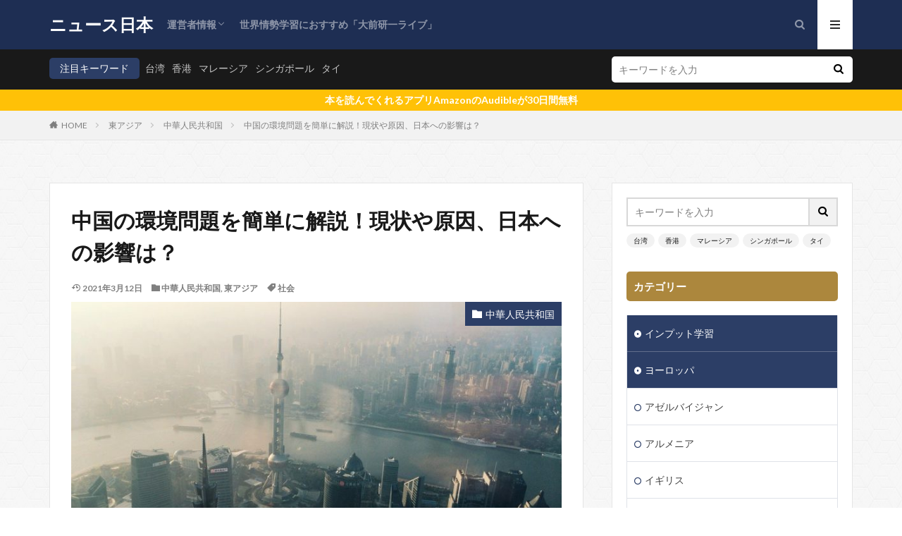

--- FILE ---
content_type: text/html; charset=UTF-8
request_url: https://news-japan.tokyo/china-environment/
body_size: 23107
content:

<!DOCTYPE html>

<html lang="ja" prefix="og: http://ogp.me/ns#" class="t-html 
">

<head prefix="og: http://ogp.me/ns# fb: http://ogp.me/ns/fb# article: http://ogp.me/ns/article#">
<meta charset="UTF-8">
<title>中国の環境問題を簡単に解説！現状や原因、日本への影響は？│ニュース日本</title>
<meta name='robots' content='max-image-preview:large' />
<link rel='dns-prefetch' href='//www.googletagmanager.com' />
<link rel='dns-prefetch' href='//pagead2.googlesyndication.com' />
<link rel="alternate" title="oEmbed (JSON)" type="application/json+oembed" href="https://news-japan.tokyo/wp-json/oembed/1.0/embed?url=https%3A%2F%2Fnews-japan.tokyo%2Fchina-environment%2F" />
<link rel="alternate" title="oEmbed (XML)" type="text/xml+oembed" href="https://news-japan.tokyo/wp-json/oembed/1.0/embed?url=https%3A%2F%2Fnews-japan.tokyo%2Fchina-environment%2F&#038;format=xml" />
<style id='wp-img-auto-sizes-contain-inline-css' type='text/css'>
img:is([sizes=auto i],[sizes^="auto," i]){contain-intrinsic-size:3000px 1500px}
/*# sourceURL=wp-img-auto-sizes-contain-inline-css */
</style>
<link rel='stylesheet' id='dashicons-css' href='https://news-japan.tokyo/blog2/wp-includes/css/dashicons.min.css?ver=6.9' type='text/css' media='all' />
<link rel='stylesheet' id='thickbox-css' href='https://news-japan.tokyo/blog2/wp-includes/js/thickbox/thickbox.css?ver=6.9' type='text/css' media='all' />
<link rel='stylesheet' id='wp-block-library-css' href='https://news-japan.tokyo/blog2/wp-includes/css/dist/block-library/style.min.css?ver=6.9' type='text/css' media='all' />
<style id='global-styles-inline-css' type='text/css'>
:root{--wp--preset--aspect-ratio--square: 1;--wp--preset--aspect-ratio--4-3: 4/3;--wp--preset--aspect-ratio--3-4: 3/4;--wp--preset--aspect-ratio--3-2: 3/2;--wp--preset--aspect-ratio--2-3: 2/3;--wp--preset--aspect-ratio--16-9: 16/9;--wp--preset--aspect-ratio--9-16: 9/16;--wp--preset--color--black: #000000;--wp--preset--color--cyan-bluish-gray: #abb8c3;--wp--preset--color--white: #ffffff;--wp--preset--color--pale-pink: #f78da7;--wp--preset--color--vivid-red: #cf2e2e;--wp--preset--color--luminous-vivid-orange: #ff6900;--wp--preset--color--luminous-vivid-amber: #fcb900;--wp--preset--color--light-green-cyan: #7bdcb5;--wp--preset--color--vivid-green-cyan: #00d084;--wp--preset--color--pale-cyan-blue: #8ed1fc;--wp--preset--color--vivid-cyan-blue: #0693e3;--wp--preset--color--vivid-purple: #9b51e0;--wp--preset--gradient--vivid-cyan-blue-to-vivid-purple: linear-gradient(135deg,rgb(6,147,227) 0%,rgb(155,81,224) 100%);--wp--preset--gradient--light-green-cyan-to-vivid-green-cyan: linear-gradient(135deg,rgb(122,220,180) 0%,rgb(0,208,130) 100%);--wp--preset--gradient--luminous-vivid-amber-to-luminous-vivid-orange: linear-gradient(135deg,rgb(252,185,0) 0%,rgb(255,105,0) 100%);--wp--preset--gradient--luminous-vivid-orange-to-vivid-red: linear-gradient(135deg,rgb(255,105,0) 0%,rgb(207,46,46) 100%);--wp--preset--gradient--very-light-gray-to-cyan-bluish-gray: linear-gradient(135deg,rgb(238,238,238) 0%,rgb(169,184,195) 100%);--wp--preset--gradient--cool-to-warm-spectrum: linear-gradient(135deg,rgb(74,234,220) 0%,rgb(151,120,209) 20%,rgb(207,42,186) 40%,rgb(238,44,130) 60%,rgb(251,105,98) 80%,rgb(254,248,76) 100%);--wp--preset--gradient--blush-light-purple: linear-gradient(135deg,rgb(255,206,236) 0%,rgb(152,150,240) 100%);--wp--preset--gradient--blush-bordeaux: linear-gradient(135deg,rgb(254,205,165) 0%,rgb(254,45,45) 50%,rgb(107,0,62) 100%);--wp--preset--gradient--luminous-dusk: linear-gradient(135deg,rgb(255,203,112) 0%,rgb(199,81,192) 50%,rgb(65,88,208) 100%);--wp--preset--gradient--pale-ocean: linear-gradient(135deg,rgb(255,245,203) 0%,rgb(182,227,212) 50%,rgb(51,167,181) 100%);--wp--preset--gradient--electric-grass: linear-gradient(135deg,rgb(202,248,128) 0%,rgb(113,206,126) 100%);--wp--preset--gradient--midnight: linear-gradient(135deg,rgb(2,3,129) 0%,rgb(40,116,252) 100%);--wp--preset--font-size--small: 13px;--wp--preset--font-size--medium: 20px;--wp--preset--font-size--large: 36px;--wp--preset--font-size--x-large: 42px;--wp--preset--spacing--20: 0.44rem;--wp--preset--spacing--30: 0.67rem;--wp--preset--spacing--40: 1rem;--wp--preset--spacing--50: 1.5rem;--wp--preset--spacing--60: 2.25rem;--wp--preset--spacing--70: 3.38rem;--wp--preset--spacing--80: 5.06rem;--wp--preset--shadow--natural: 6px 6px 9px rgba(0, 0, 0, 0.2);--wp--preset--shadow--deep: 12px 12px 50px rgba(0, 0, 0, 0.4);--wp--preset--shadow--sharp: 6px 6px 0px rgba(0, 0, 0, 0.2);--wp--preset--shadow--outlined: 6px 6px 0px -3px rgb(255, 255, 255), 6px 6px rgb(0, 0, 0);--wp--preset--shadow--crisp: 6px 6px 0px rgb(0, 0, 0);}:where(.is-layout-flex){gap: 0.5em;}:where(.is-layout-grid){gap: 0.5em;}body .is-layout-flex{display: flex;}.is-layout-flex{flex-wrap: wrap;align-items: center;}.is-layout-flex > :is(*, div){margin: 0;}body .is-layout-grid{display: grid;}.is-layout-grid > :is(*, div){margin: 0;}:where(.wp-block-columns.is-layout-flex){gap: 2em;}:where(.wp-block-columns.is-layout-grid){gap: 2em;}:where(.wp-block-post-template.is-layout-flex){gap: 1.25em;}:where(.wp-block-post-template.is-layout-grid){gap: 1.25em;}.has-black-color{color: var(--wp--preset--color--black) !important;}.has-cyan-bluish-gray-color{color: var(--wp--preset--color--cyan-bluish-gray) !important;}.has-white-color{color: var(--wp--preset--color--white) !important;}.has-pale-pink-color{color: var(--wp--preset--color--pale-pink) !important;}.has-vivid-red-color{color: var(--wp--preset--color--vivid-red) !important;}.has-luminous-vivid-orange-color{color: var(--wp--preset--color--luminous-vivid-orange) !important;}.has-luminous-vivid-amber-color{color: var(--wp--preset--color--luminous-vivid-amber) !important;}.has-light-green-cyan-color{color: var(--wp--preset--color--light-green-cyan) !important;}.has-vivid-green-cyan-color{color: var(--wp--preset--color--vivid-green-cyan) !important;}.has-pale-cyan-blue-color{color: var(--wp--preset--color--pale-cyan-blue) !important;}.has-vivid-cyan-blue-color{color: var(--wp--preset--color--vivid-cyan-blue) !important;}.has-vivid-purple-color{color: var(--wp--preset--color--vivid-purple) !important;}.has-black-background-color{background-color: var(--wp--preset--color--black) !important;}.has-cyan-bluish-gray-background-color{background-color: var(--wp--preset--color--cyan-bluish-gray) !important;}.has-white-background-color{background-color: var(--wp--preset--color--white) !important;}.has-pale-pink-background-color{background-color: var(--wp--preset--color--pale-pink) !important;}.has-vivid-red-background-color{background-color: var(--wp--preset--color--vivid-red) !important;}.has-luminous-vivid-orange-background-color{background-color: var(--wp--preset--color--luminous-vivid-orange) !important;}.has-luminous-vivid-amber-background-color{background-color: var(--wp--preset--color--luminous-vivid-amber) !important;}.has-light-green-cyan-background-color{background-color: var(--wp--preset--color--light-green-cyan) !important;}.has-vivid-green-cyan-background-color{background-color: var(--wp--preset--color--vivid-green-cyan) !important;}.has-pale-cyan-blue-background-color{background-color: var(--wp--preset--color--pale-cyan-blue) !important;}.has-vivid-cyan-blue-background-color{background-color: var(--wp--preset--color--vivid-cyan-blue) !important;}.has-vivid-purple-background-color{background-color: var(--wp--preset--color--vivid-purple) !important;}.has-black-border-color{border-color: var(--wp--preset--color--black) !important;}.has-cyan-bluish-gray-border-color{border-color: var(--wp--preset--color--cyan-bluish-gray) !important;}.has-white-border-color{border-color: var(--wp--preset--color--white) !important;}.has-pale-pink-border-color{border-color: var(--wp--preset--color--pale-pink) !important;}.has-vivid-red-border-color{border-color: var(--wp--preset--color--vivid-red) !important;}.has-luminous-vivid-orange-border-color{border-color: var(--wp--preset--color--luminous-vivid-orange) !important;}.has-luminous-vivid-amber-border-color{border-color: var(--wp--preset--color--luminous-vivid-amber) !important;}.has-light-green-cyan-border-color{border-color: var(--wp--preset--color--light-green-cyan) !important;}.has-vivid-green-cyan-border-color{border-color: var(--wp--preset--color--vivid-green-cyan) !important;}.has-pale-cyan-blue-border-color{border-color: var(--wp--preset--color--pale-cyan-blue) !important;}.has-vivid-cyan-blue-border-color{border-color: var(--wp--preset--color--vivid-cyan-blue) !important;}.has-vivid-purple-border-color{border-color: var(--wp--preset--color--vivid-purple) !important;}.has-vivid-cyan-blue-to-vivid-purple-gradient-background{background: var(--wp--preset--gradient--vivid-cyan-blue-to-vivid-purple) !important;}.has-light-green-cyan-to-vivid-green-cyan-gradient-background{background: var(--wp--preset--gradient--light-green-cyan-to-vivid-green-cyan) !important;}.has-luminous-vivid-amber-to-luminous-vivid-orange-gradient-background{background: var(--wp--preset--gradient--luminous-vivid-amber-to-luminous-vivid-orange) !important;}.has-luminous-vivid-orange-to-vivid-red-gradient-background{background: var(--wp--preset--gradient--luminous-vivid-orange-to-vivid-red) !important;}.has-very-light-gray-to-cyan-bluish-gray-gradient-background{background: var(--wp--preset--gradient--very-light-gray-to-cyan-bluish-gray) !important;}.has-cool-to-warm-spectrum-gradient-background{background: var(--wp--preset--gradient--cool-to-warm-spectrum) !important;}.has-blush-light-purple-gradient-background{background: var(--wp--preset--gradient--blush-light-purple) !important;}.has-blush-bordeaux-gradient-background{background: var(--wp--preset--gradient--blush-bordeaux) !important;}.has-luminous-dusk-gradient-background{background: var(--wp--preset--gradient--luminous-dusk) !important;}.has-pale-ocean-gradient-background{background: var(--wp--preset--gradient--pale-ocean) !important;}.has-electric-grass-gradient-background{background: var(--wp--preset--gradient--electric-grass) !important;}.has-midnight-gradient-background{background: var(--wp--preset--gradient--midnight) !important;}.has-small-font-size{font-size: var(--wp--preset--font-size--small) !important;}.has-medium-font-size{font-size: var(--wp--preset--font-size--medium) !important;}.has-large-font-size{font-size: var(--wp--preset--font-size--large) !important;}.has-x-large-font-size{font-size: var(--wp--preset--font-size--x-large) !important;}
/*# sourceURL=global-styles-inline-css */
</style>

<style id='classic-theme-styles-inline-css' type='text/css'>
/*! This file is auto-generated */
.wp-block-button__link{color:#fff;background-color:#32373c;border-radius:9999px;box-shadow:none;text-decoration:none;padding:calc(.667em + 2px) calc(1.333em + 2px);font-size:1.125em}.wp-block-file__button{background:#32373c;color:#fff;text-decoration:none}
/*# sourceURL=/wp-includes/css/classic-themes.min.css */
</style>
<link rel='stylesheet' id='yyi_rinker_stylesheet-css' href='https://news-japan.tokyo/blog2/wp-content/plugins/yyi-rinker/css/style.css?v=1.11.1&#038;ver=6.9' type='text/css' media='all' />
<script type="text/javascript" src="https://news-japan.tokyo/blog2/wp-includes/js/jquery/jquery.min.js?ver=3.7.1" id="jquery-core-js"></script>
<script type="text/javascript" src="https://news-japan.tokyo/blog2/wp-includes/js/jquery/jquery-migrate.min.js?ver=3.4.1" id="jquery-migrate-js"></script>
<script type="text/javascript" src="https://news-japan.tokyo/blog2/wp-content/plugins/yyi-rinker/js/event-tracking.js?v=1.11.1" id="yyi_rinker_event_tracking_script-js"></script>

<!-- Site Kit によって追加された Google タグ（gtag.js）スニペット -->
<!-- Google アナリティクス スニペット (Site Kit が追加) -->
<script type="text/javascript" src="https://www.googletagmanager.com/gtag/js?id=GT-NNVRKRJ" id="google_gtagjs-js" async></script>
<script type="text/javascript" id="google_gtagjs-js-after">
/* <![CDATA[ */
window.dataLayer = window.dataLayer || [];function gtag(){dataLayer.push(arguments);}
gtag("set","linker",{"domains":["news-japan.tokyo"]});
gtag("js", new Date());
gtag("set", "developer_id.dZTNiMT", true);
gtag("config", "GT-NNVRKRJ");
//# sourceURL=google_gtagjs-js-after
/* ]]> */
</script>
<link rel="https://api.w.org/" href="https://news-japan.tokyo/wp-json/" /><link rel="alternate" title="JSON" type="application/json" href="https://news-japan.tokyo/wp-json/wp/v2/posts/255" /><meta name="generator" content="Site Kit by Google 1.158.0" /><style>
.yyi-rinker-images {
    display: flex;
    justify-content: center;
    align-items: center;
    position: relative;

}
div.yyi-rinker-image img.yyi-rinker-main-img.hidden {
    display: none;
}

.yyi-rinker-images-arrow {
    cursor: pointer;
    position: absolute;
    top: 50%;
    display: block;
    margin-top: -11px;
    opacity: 0.6;
    width: 22px;
}

.yyi-rinker-images-arrow-left{
    left: -10px;
}
.yyi-rinker-images-arrow-right{
    right: -10px;
}

.yyi-rinker-images-arrow-left.hidden {
    display: none;
}

.yyi-rinker-images-arrow-right.hidden {
    display: none;
}
div.yyi-rinker-contents.yyi-rinker-design-tate  div.yyi-rinker-box{
    flex-direction: column;
}

div.yyi-rinker-contents.yyi-rinker-design-slim div.yyi-rinker-box .yyi-rinker-links {
    flex-direction: column;
}

div.yyi-rinker-contents.yyi-rinker-design-slim div.yyi-rinker-info {
    width: 100%;
}

div.yyi-rinker-contents.yyi-rinker-design-slim .yyi-rinker-title {
    text-align: center;
}

div.yyi-rinker-contents.yyi-rinker-design-slim .yyi-rinker-links {
    text-align: center;
}
div.yyi-rinker-contents.yyi-rinker-design-slim .yyi-rinker-image {
    margin: auto;
}

div.yyi-rinker-contents.yyi-rinker-design-slim div.yyi-rinker-info ul.yyi-rinker-links li {
	align-self: stretch;
}
div.yyi-rinker-contents.yyi-rinker-design-slim div.yyi-rinker-box div.yyi-rinker-info {
	padding: 0;
}
div.yyi-rinker-contents.yyi-rinker-design-slim div.yyi-rinker-box {
	flex-direction: column;
	padding: 14px 5px 0;
}

.yyi-rinker-design-slim div.yyi-rinker-box div.yyi-rinker-info {
	text-align: center;
}

.yyi-rinker-design-slim div.price-box span.price {
	display: block;
}

div.yyi-rinker-contents.yyi-rinker-design-slim div.yyi-rinker-info div.yyi-rinker-title a{
	font-size:16px;
}

div.yyi-rinker-contents.yyi-rinker-design-slim ul.yyi-rinker-links li.amazonkindlelink:before,  div.yyi-rinker-contents.yyi-rinker-design-slim ul.yyi-rinker-links li.amazonlink:before,  div.yyi-rinker-contents.yyi-rinker-design-slim ul.yyi-rinker-links li.rakutenlink:before, div.yyi-rinker-contents.yyi-rinker-design-slim ul.yyi-rinker-links li.yahoolink:before, div.yyi-rinker-contents.yyi-rinker-design-slim ul.yyi-rinker-links li.mercarilink:before {
	font-size:12px;
}

div.yyi-rinker-contents.yyi-rinker-design-slim ul.yyi-rinker-links li a {
	font-size: 13px;
}
.entry-content ul.yyi-rinker-links li {
	padding: 0;
}

div.yyi-rinker-contents .yyi-rinker-attention.attention_desing_right_ribbon {
    width: 89px;
    height: 91px;
    position: absolute;
    top: -1px;
    right: -1px;
    left: auto;
    overflow: hidden;
}

div.yyi-rinker-contents .yyi-rinker-attention.attention_desing_right_ribbon span {
    display: inline-block;
    width: 146px;
    position: absolute;
    padding: 4px 0;
    left: -13px;
    top: 12px;
    text-align: center;
    font-size: 12px;
    line-height: 24px;
    -webkit-transform: rotate(45deg);
    transform: rotate(45deg);
    box-shadow: 0 1px 3px rgba(0, 0, 0, 0.2);
}

div.yyi-rinker-contents .yyi-rinker-attention.attention_desing_right_ribbon {
    background: none;
}
.yyi-rinker-attention.attention_desing_right_ribbon .yyi-rinker-attention-after,
.yyi-rinker-attention.attention_desing_right_ribbon .yyi-rinker-attention-before{
display:none;
}
div.yyi-rinker-use-right_ribbon div.yyi-rinker-title {
    margin-right: 2rem;
}

				</style><link rel="amphtml" href="https://news-japan.tokyo/china-environment/?type=AMP">
<link class="css-async" rel href="https://news-japan.tokyo/blog2/wp-content/themes/the-thor/css/icon.min.css">
<link class="css-async" rel href="https://fonts.googleapis.com/css?family=Lato:100,300,400,700,900">
<link class="css-async" rel href="https://fonts.googleapis.com/css?family=Fjalla+One">
<link rel="stylesheet" href="https://fonts.googleapis.com/css?family=Noto+Sans+JP:100,200,300,400,500,600,700,800,900">
<link rel="stylesheet" href="https://news-japan.tokyo/blog2/wp-content/themes/the-thor/style.min.css">
<link class="css-async" rel href="https://news-japan.tokyo/blog2/wp-content/themes/the-thor-child/style-user.css?1612348288">
<link rel="canonical" href="https://news-japan.tokyo/china-environment/" />
<script src="https://ajax.googleapis.com/ajax/libs/jquery/1.12.4/jquery.min.js"></script>
<meta http-equiv="X-UA-Compatible" content="IE=edge">
<meta name="viewport" content="width=device-width, initial-scale=1, viewport-fit=cover"/>
<style>
.widget.widget_nav_menu ul.menu{border-color: rgba(44,62,102,0.15);}.widget.widget_nav_menu ul.menu li{border-color: rgba(44,62,102,0.75);}.widget.widget_nav_menu ul.menu .sub-menu li{border-color: rgba(44,62,102,0.15);}.widget.widget_nav_menu ul.menu .sub-menu li .sub-menu li:first-child{border-color: rgba(44,62,102,0.15);}.widget.widget_nav_menu ul.menu li a:hover{background-color: rgba(44,62,102,0.75);}.widget.widget_nav_menu ul.menu .current-menu-item > a{background-color: rgba(44,62,102,0.75);}.widget.widget_nav_menu ul.menu li .sub-menu li a:before {color:#2c3e66;}.widget.widget_nav_menu ul.menu li a{background-color:#2c3e66;}.widget.widget_nav_menu ul.menu .sub-menu a:hover{color:#2c3e66;}.widget.widget_nav_menu ul.menu .sub-menu .current-menu-item a{color:#2c3e66;}.widget.widget_categories ul{border-color: rgba(44,62,102,0.15);}.widget.widget_categories ul li{border-color: rgba(44,62,102,0.75);}.widget.widget_categories ul .children li{border-color: rgba(44,62,102,0.15);}.widget.widget_categories ul .children li .children li:first-child{border-color: rgba(44,62,102,0.15);}.widget.widget_categories ul li a:hover{background-color: rgba(44,62,102,0.75);}.widget.widget_categories ul .current-menu-item > a{background-color: rgba(44,62,102,0.75);}.widget.widget_categories ul li .children li a:before {color:#2c3e66;}.widget.widget_categories ul li a{background-color:#2c3e66;}.widget.widget_categories ul .children a:hover{color:#2c3e66;}.widget.widget_categories ul .children .current-menu-item a{color:#2c3e66;}.widgetSearch__input:hover{border-color:#2c3e66;}.widgetCatTitle{background-color:#2c3e66;}.widgetCatTitle__inner{background-color:#2c3e66;}.widgetSearch__submit:hover{background-color:#2c3e66;}.widgetProfile__sns{background-color:#2c3e66;}.widget.widget_calendar .calendar_wrap tbody a:hover{background-color:#2c3e66;}.widget ul li a:hover{color:#2c3e66;}.widget.widget_rss .rsswidget:hover{color:#2c3e66;}.widget.widget_tag_cloud a:hover{background-color:#2c3e66;}.widget select:hover{border-color:#2c3e66;}.widgetSearch__checkLabel:hover:after{border-color:#2c3e66;}.widgetSearch__check:checked .widgetSearch__checkLabel:before, .widgetSearch__check:checked + .widgetSearch__checkLabel:before{border-color:#2c3e66;}.widgetTab__item.current{border-top-color:#2c3e66;}.widgetTab__item:hover{border-top-color:#2c3e66;}.searchHead__title{background-color:#2c3e66;}.searchHead__submit:hover{color:#2c3e66;}.menuBtn__close:hover{color:#2c3e66;}.menuBtn__link:hover{color:#2c3e66;}@media only screen and (min-width: 992px){.menuBtn__link {background-color:#2c3e66;}}.t-headerCenter .menuBtn__link:hover{color:#2c3e66;}.searchBtn__close:hover{color:#2c3e66;}.searchBtn__link:hover{color:#2c3e66;}.breadcrumb__item a:hover{color:#2c3e66;}.pager__item{color:#2c3e66;}.pager__item:hover, .pager__item-current{background-color:#2c3e66; color:#fff;}.page-numbers{color:#2c3e66;}.page-numbers:hover, .page-numbers.current{background-color:#2c3e66; color:#fff;}.pagePager__item{color:#2c3e66;}.pagePager__item:hover, .pagePager__item-current{background-color:#2c3e66; color:#fff;}.heading a:hover{color:#2c3e66;}.eyecatch__cat{background-color:#2c3e66;}.the__category{background-color:#2c3e66;}.dateList__item a:hover{color:#2c3e66;}.controllerFooter__item:last-child{background-color:#2c3e66;}.controllerFooter__close{background-color:#2c3e66;}.bottomFooter__topBtn{background-color:#2c3e66;}.mask-color{background-color:#2c3e66;}.mask-colorgray{background-color:#2c3e66;}.pickup3__item{background-color:#2c3e66;}.categoryBox__title{color:#2c3e66;}.comments__list .comment-meta{background-color:#2c3e66;}.comment-respond .submit{background-color:#2c3e66;}.prevNext__pop{background-color:#2c3e66;}.swiper-pagination-bullet-active{background-color:#2c3e66;}.swiper-slider .swiper-button-next, .swiper-slider .swiper-container-rtl .swiper-button-prev, .swiper-slider .swiper-button-prev, .swiper-slider .swiper-container-rtl .swiper-button-next	{background-color:#2c3e66;}body{background: url(https://thor-demo05.fit-theme.com/wp-content/uploads/2018/09/original2.jpg) repeat center center;}.t-headerColor .l-header{background-color:#1e2e53;}.t-headerColor .globalNavi::before{background: -webkit-gradient(linear,left top,right top,color-stop(0%,rgba(255,255,255,0)),color-stop(100%,#1e2e53));}.t-headerColor .subNavi__link-pickup:hover{color:#1e2e53;}.snsFooter{background-color:#2c3e66}.widget-main .heading.heading-widget{background-color:#2c3e66}.widget-main .heading.heading-widgetsimple{background-color:#2c3e66}.widget-main .heading.heading-widgetsimplewide{background-color:#2c3e66}.widget-main .heading.heading-widgetwide{background-color:#2c3e66}.widget-main .heading.heading-widgetbottom:before{border-color:#2c3e66}.widget-main .heading.heading-widgetborder{border-color:#2c3e66}.widget-main .heading.heading-widgetborder::before,.widget-main .heading.heading-widgetborder::after{background-color:#2c3e66}.widget-side .heading.heading-widget{background-color:#ac873d}.widget-side .heading.heading-widgetsimple{background-color:#ac873d}.widget-side .heading.heading-widgetsimplewide{background-color:#ac873d}.widget-side .heading.heading-widgetwide{background-color:#ac873d}.widget-side .heading.heading-widgetbottom:before{border-color:#ac873d}.widget-side .heading.heading-widgetborder{border-color:#ac873d}.widget-side .heading.heading-widgetborder::before,.widget-side .heading.heading-widgetborder::after{background-color:#ac873d}.widget-foot .heading.heading-widget{background-color:#ac873d}.widget-foot .heading.heading-widgetsimple{background-color:#ac873d}.widget-foot .heading.heading-widgetsimplewide{background-color:#ac873d}.widget-foot .heading.heading-widgetwide{background-color:#ac873d}.widget-foot .heading.heading-widgetbottom:before{border-color:#ac873d}.widget-foot .heading.heading-widgetborder{border-color:#ac873d}.widget-foot .heading.heading-widgetborder::before,.widget-foot .heading.heading-widgetborder::after{background-color:#ac873d}.widget-menu .heading.heading-widget{background-color:#ac873d}.widget-menu .heading.heading-widgetsimple{background-color:#ac873d}.widget-menu .heading.heading-widgetsimplewide{background-color:#ac873d}.widget-menu .heading.heading-widgetwide{background-color:#ac873d}.widget-menu .heading.heading-widgetbottom:before{border-color:#ac873d}.widget-menu .heading.heading-widgetborder{border-color:#ac873d}.widget-menu .heading.heading-widgetborder::before,.widget-menu .heading.heading-widgetborder::after{background-color:#ac873d}.still{height: 200px;}@media only screen and (min-width: 768px){.still {height: 400px;}}.still.still-movie .still__box{background-image:url();}@media only screen and (min-width: 768px){.still.still-movie .still__box{background-image:url();}}.pickupHead{background-color:#ac873d}.rankingBox__bg{background-color:#ac873d}.the__ribbon{background-color:#ac873d}.the__ribbon:after{border-left-color:#ac873d; border-right-color:#ac873d}.content .afTagBox__btnDetail{background-color:#2c3e66;}.widget .widgetAfTag__btnDetail{background-color:#2c3e66;}.content .afTagBox__btnAf{background-color:#2c3e66;}.widget .widgetAfTag__btnAf{background-color:#2c3e66;}.content a{color:#2c3e66;}.phrase a{color:#2c3e66;}.content .sitemap li a:hover{color:#2c3e66;}.content h2 a:hover,.content h3 a:hover,.content h4 a:hover,.content h5 a:hover{color:#2c3e66;}.content ul.menu li a:hover{color:#2c3e66;}.content .es-LiconBox:before{background-color:#a83f3f;}.content .es-LiconCircle:before{background-color:#a83f3f;}.content .es-BTiconBox:before{background-color:#a83f3f;}.content .es-BTiconCircle:before{background-color:#a83f3f;}.content .es-BiconObi{border-color:#a83f3f;}.content .es-BiconCorner:before{background-color:#a83f3f;}.content .es-BiconCircle:before{background-color:#a83f3f;}.content .es-BmarkHatena::before{background-color:#005293;}.content .es-BmarkExcl::before{background-color:#b60105;}.content .es-BmarkQ::before{background-color:#005293;}.content .es-BmarkQ::after{border-top-color:#005293;}.content .es-BmarkA::before{color:#b60105;}.content .es-BsubTradi::before{color:#ffffff;background-color:#b60105;border-color:#b60105;}.btn__link-primary{color:#ffffff; background-color:#c5593e;}.content .btn__link-primary{color:#ffffff; background-color:#c5593e;}.searchBtn__contentInner .btn__link-search{color:#ffffff; background-color:#c5593e;}.btn__link-secondary{color:#ffffff; background-color:#c5593e;}.content .btn__link-secondary{color:#ffffff; background-color:#c5593e;}.btn__link-search{color:#ffffff; background-color:#c5593e;}.btn__link-normal{color:#c5593e;}.content .btn__link-normal{color:#c5593e;}.btn__link-normal:hover{background-color:#c5593e;}.content .btn__link-normal:hover{background-color:#c5593e;}.comments__list .comment-reply-link{color:#c5593e;}.comments__list .comment-reply-link:hover{background-color:#c5593e;}@media only screen and (min-width: 992px){.subNavi__link-pickup{color:#c5593e;}}@media only screen and (min-width: 992px){.subNavi__link-pickup:hover{background-color:#c5593e;}}.partsH2-4 h2{color:#191919;}.partsH2-4 h2::before{border-color:#dd9933;}.partsH2-4 h2::after{border-color:#1e73be;}.partsH3-12 h3{color:#191919; border-left-color:#1e73be; border-bottom-color:#d8d8d8;}.content h4{color:#191919}.content h5{color:#191919}.content ul > li::before{color:#a83f3f;}.content ul{color:#191919;}.content ol > li::before{color:#a83f3f; border-color:#a83f3f;}.content ol > li > ol > li::before{background-color:#a83f3f; border-color:#a83f3f;}.content ol > li > ol > li > ol > li::before{color:#a83f3f; border-color:#a83f3f;}.content ol{color:#191919;}.content .balloon .balloon__text{color:#191919; background-color:#f2f2f2;}.content .balloon .balloon__text-left:before{border-left-color:#f2f2f2;}.content .balloon .balloon__text-right:before{border-right-color:#f2f2f2;}.content .balloon-boder .balloon__text{color:#191919; background-color:#ffffff;  border-color:#d8d8d8;}.content .balloon-boder .balloon__text-left:before{border-left-color:#d8d8d8;}.content .balloon-boder .balloon__text-left:after{border-left-color:#ffffff;}.content .balloon-boder .balloon__text-right:before{border-right-color:#d8d8d8;}.content .balloon-boder .balloon__text-right:after{border-right-color:#ffffff;}.content blockquote{color:#191919; background-color:#f2f2f2;}.content blockquote::before{color:#d8d8d8;}.content table{color:#191919; border-top-color:#E5E5E5; border-left-color:#E5E5E5;}.content table th{background:#7f7f7f; color:#ffffff; ;border-right-color:#E5E5E5; border-bottom-color:#E5E5E5;}.content table td{background:#ffffff; ;border-right-color:#E5E5E5; border-bottom-color:#E5E5E5;}.content table tr:nth-child(odd) td{background-color:#f2f2f2;}
</style>

<!-- Site Kit が追加した Google AdSense メタタグ -->
<meta name="google-adsense-platform-account" content="ca-host-pub-2644536267352236">
<meta name="google-adsense-platform-domain" content="sitekit.withgoogle.com">
<!-- Site Kit が追加した End Google AdSense メタタグ -->

<!-- Google AdSense スニペット (Site Kit が追加) -->
<script type="text/javascript" async="async" src="https://pagead2.googlesyndication.com/pagead/js/adsbygoogle.js?client=ca-pub-7341354253362400&amp;host=ca-host-pub-2644536267352236" crossorigin="anonymous"></script>

<!-- (ここまで) Google AdSense スニペット (Site Kit が追加) -->
<link rel="icon" href="https://news-japan.tokyo/blog2/wp-content/uploads/2021/02/cropped-ニュース日本-国際政治ノマドが切るニュース若者の主張-XVu1Yc72d4e-14C2LfYJVcM.1400x1400-32x32.jpg" sizes="32x32" />
<link rel="icon" href="https://news-japan.tokyo/blog2/wp-content/uploads/2021/02/cropped-ニュース日本-国際政治ノマドが切るニュース若者の主張-XVu1Yc72d4e-14C2LfYJVcM.1400x1400-192x192.jpg" sizes="192x192" />
<link rel="apple-touch-icon" href="https://news-japan.tokyo/blog2/wp-content/uploads/2021/02/cropped-ニュース日本-国際政治ノマドが切るニュース若者の主張-XVu1Yc72d4e-14C2LfYJVcM.1400x1400-180x180.jpg" />
<meta name="msapplication-TileImage" content="https://news-japan.tokyo/blog2/wp-content/uploads/2021/02/cropped-ニュース日本-国際政治ノマドが切るニュース若者の主張-XVu1Yc72d4e-14C2LfYJVcM.1400x1400-270x270.jpg" />
		<style type="text/css" id="wp-custom-css">
			.ttgogmap {
position: relative;
padding-bottom: 56.25%;
padding-top: 30px;
height: 0;
overflow: hidden;
}.ttgogmap iframe,
.ttgogmap object,
.ttgogmap embed {
position: absolute;
top: 0;
left: 0;
width: 100%;
height: 100%;
}
/*お知らせの流れストップ*/
.infoHead__text {
	animation: initial;
	padding-left: 0;
	display: block;
	text-align: center;
}
		</style>
		<!– Global site tag (gtag.js) – Google Analytics –>
<script async src='https://www.googletagmanager.com/gtag/js?id=UA-188634265-3'></script>
<script>
    window.dataLayer = window.dataLayer || [];
    function gtag(){dataLayer.push(arguments);}
    gtag('js', new Date());
    gtag('config', 'UA-188634265-3');
    
</script>
<!– /Global site tag (gtag.js) – Google Analytics –>
<meta property="og:site_name" content="ニュース日本" />
<meta property="og:type" content="article" />
<meta property="og:title" content="中国の環境問題を簡単に解説！現状や原因、日本への影響は？" />
<meta property="og:description" content="今回は中国の環境問題について解説します。 地球温暖化などの問題が議論される世の中ですが、環境問題には中国の協力が大切だとも言われています。 目次 1 中国の環境問題の現状1.1 中国の環境問題はコロナで改善？2 中国の環境問題に対する取組み" />
<meta property="og:url" content="https://news-japan.tokyo/china-environment/" />
<meta property="og:image" content="https://news-japan.tokyo/blog2/wp-content/uploads/2021/03/oriental-pearl-tower-415474_1280-768x576.jpg" />
<meta name="twitter:card" content="summary" />
<meta name="twitter:site" content="@fitjpcom" />

<script data-ad-client="ca-pub-7341354253362400" async src="https://pagead2.googlesyndication.com/pagead/js/adsbygoogle.js"></script>
<script async custom-element="amp-auto-ads"
        src="https://cdn.ampproject.org/v0/amp-auto-ads-0.1.js">
</script>
</head>
<body class=" t-headerColor t-footerFixed" id="top">


  <!--l-header-->
  <header class="l-header">
    <div class="container container-header">

      <!--logo-->
			<p class="siteTitle">
				<a class="siteTitle__link" href="https://news-japan.tokyo">
											ニュース日本					        </a>
      </p>      <!--/logo-->


      				<!--globalNavi-->
				<nav class="globalNavi">
					<div class="globalNavi__inner">
            <ul class="globalNavi__list"><li id="menu-item-374" class="menu-item menu-item-type-post_type menu-item-object-page menu-item-has-children menu-item-374"><a href="https://news-japan.tokyo/profile/">運営者情報</a>
<ul class="sub-menu">
	<li id="menu-item-375" class="menu-item menu-item-type-post_type menu-item-object-page menu-item-375"><a href="https://news-japan.tokyo/contact/">お問い合わせ</a></li>
	<li id="menu-item-2264" class="menu-item menu-item-type-post_type menu-item-object-page menu-item-privacy-policy menu-item-2264"><a rel="privacy-policy" href="https://news-japan.tokyo/privacy-policy/">プライバシーポリシー</a></li>
</ul>
</li>
<li id="menu-item-2262" class="menu-item menu-item-type-post_type menu-item-object-post menu-item-2262"><a href="https://news-japan.tokyo/?p=518">世界情勢学習におすすめ「大前研一ライブ」</a></li>
</ul>					</div>
				</nav>
				<!--/globalNavi-->
			

			

            <!--searchBtn-->
			<div class="searchBtn searchBtn-right ">
        <input class="searchBtn__checkbox" id="searchBtn-checkbox" type="checkbox">
        <label class="searchBtn__link searchBtn__link-text icon-search" for="searchBtn-checkbox"></label>
        <label class="searchBtn__unshown" for="searchBtn-checkbox"></label>

        <div class="searchBtn__content">
          <div class="searchBtn__scroll">
            <label class="searchBtn__close" for="searchBtn-checkbox"><i class="icon-close"></i>CLOSE</label>
            <div class="searchBtn__contentInner">
              <aside class="widget">
  <div class="widgetSearch">
    <form method="get" action="https://news-japan.tokyo" target="_top">
  <div class="widgetSearch__contents">
    <h3 class="heading heading-tertiary">キーワード</h3>
    <input class="widgetSearch__input widgetSearch__input-max" type="text" name="s" placeholder="キーワードを入力" value="">

        <ol class="widgetSearch__word">
            <li class="widgetSearch__wordItem"><a href="https://news-japan.tokyo?s=台湾">台湾</a></li>
	              <li class="widgetSearch__wordItem"><a href="https://news-japan.tokyo?s=香港">香港</a></li>
	              <li class="widgetSearch__wordItem"><a href="https://news-japan.tokyo?s=マレーシア">マレーシア</a></li>
	              <li class="widgetSearch__wordItem"><a href="https://news-japan.tokyo?s=シンガポール">シンガポール</a></li>
	              <li class="widgetSearch__wordItem"><a href="https://news-japan.tokyo?s=タイ">タイ</a></li>
	      </ol>
    
  </div>

  <div class="widgetSearch__contents">
    <h3 class="heading heading-tertiary">カテゴリー</h3>
	<select  name='cat' id='cat_697240c3c0f22' class='widgetSearch__select'>
	<option value=''>カテゴリーを選択</option>
	<option class="level-0" value="2">東南アジア</option>
	<option class="level-0" value="5">東アジア</option>
	<option class="level-0" value="7">台湾</option>
	<option class="level-0" value="13">ミャンマー</option>
	<option class="level-0" value="14">香港</option>
	<option class="level-0" value="15">中華人民共和国</option>
	<option class="level-0" value="17">韓国</option>
	<option class="level-0" value="18">北朝鮮</option>
	<option class="level-0" value="20">インプット学習</option>
	<option class="level-0" value="21">シンガポール</option>
	<option class="level-0" value="22">マレーシア</option>
	<option class="level-0" value="23">インドネシア</option>
	<option class="level-0" value="24">タイ</option>
	<option class="level-0" value="27">日本</option>
	<option class="level-0" value="29">アメリカ合衆国</option>
	<option class="level-0" value="30">ヨーロッパ</option>
	<option class="level-0" value="31">イギリス</option>
	<option class="level-0" value="32">ベラルーシ</option>
	<option class="level-0" value="33">ロシア</option>
	<option class="level-0" value="34">アルメニア</option>
	<option class="level-0" value="35">アゼルバイジャン</option>
	<option class="level-0" value="36">中東</option>
	<option class="level-0" value="37">イスラエル</option>
	<option class="level-0" value="38">イラク</option>
	<option class="level-0" value="39">アフガニスタン</option>
	<option class="level-0" value="40">イラン</option>
	<option class="level-0" value="41">ウクライナ</option>
	<option class="level-0" value="42">サウジアラビア</option>
	<option class="level-0" value="55">南アジア</option>
	<option class="level-0" value="56">インド</option>
</select>
  </div>

  	<div class="widgetSearch__tag">
    <h3 class="heading heading-tertiary">タグ</h3>
    <label><input class="widgetSearch__check" type="checkbox" name="tag[]" value="%e3%82%a2%e3%83%a1%e3%83%aa%e3%82%ab%e5%90%88%e8%a1%86%e5%9b%bd" /><span class="widgetSearch__checkLabel">アメリカ合衆国</span></label><label><input class="widgetSearch__check" type="checkbox" name="tag[]" value="%e3%82%a4%e3%83%b3%e3%83%89" /><span class="widgetSearch__checkLabel">インド</span></label><label><input class="widgetSearch__check" type="checkbox" name="tag[]" value="%e3%82%aa%e3%83%bc%e3%82%b9%e3%83%88%e3%83%a9%e3%83%aa%e3%82%a2" /><span class="widgetSearch__checkLabel">オーストラリア</span></label><label><input class="widgetSearch__check" type="checkbox" name="tag[]" value="%e5%8c%bb%e7%99%82" /><span class="widgetSearch__checkLabel">医療</span></label><label><input class="widgetSearch__check" type="checkbox" name="tag[]" value="%e5%ae%89%e5%85%a8%e4%bf%9d%e9%9a%9c" /><span class="widgetSearch__checkLabel">安全保障</span></label><label><input class="widgetSearch__check" type="checkbox" name="tag[]" value="%e6%94%bf%e6%b2%bb" /><span class="widgetSearch__checkLabel">政治</span></label><label><input class="widgetSearch__check" type="checkbox" name="tag[]" value="%e6%96%87%e5%8c%96" /><span class="widgetSearch__checkLabel">文化</span></label><label><input class="widgetSearch__check" type="checkbox" name="tag[]" value="%e6%97%a5%e6%9c%ac" /><span class="widgetSearch__checkLabel">日本</span></label><label><input class="widgetSearch__check" type="checkbox" name="tag[]" value="%e6%ad%b4%e5%8f%b2" /><span class="widgetSearch__checkLabel">歴史</span></label><label><input class="widgetSearch__check" type="checkbox" name="tag[]" value="%e7%a4%be%e4%bc%9a" /><span class="widgetSearch__checkLabel">社会</span></label><label><input class="widgetSearch__check" type="checkbox" name="tag[]" value="%e7%b5%8c%e6%b8%88" /><span class="widgetSearch__checkLabel">経済</span></label><label><input class="widgetSearch__check" type="checkbox" name="tag[]" value="%e8%bb%8d%e4%ba%8b" /><span class="widgetSearch__checkLabel">軍事</span></label>  </div>
  
  <div class="btn btn-search">
    <button class="btn__link btn__link-search" type="submit" value="search">検索</button>
  </div>
</form>
  </div>
</aside>
            </div>
          </div>
        </div>
      </div>
			<!--/searchBtn-->
      

            <!--menuBtn-->
			<div class="menuBtn ">
        <input class="menuBtn__checkbox" id="menuBtn-checkbox" type="checkbox">
        <label class="menuBtn__link menuBtn__link-text icon-menu" for="menuBtn-checkbox"></label>
        <label class="menuBtn__unshown" for="menuBtn-checkbox"></label>
        <div class="menuBtn__content">
          <div class="menuBtn__scroll">
            <label class="menuBtn__close" for="menuBtn-checkbox"><i class="icon-close"></i>CLOSE</label>
            <div class="menuBtn__contentInner">
															<nav class="menuBtn__navi">
	              		                	<div class="btn btn-center"><a class="btn__link btn__link-normal" href="https://podcasts.apple.com/jp/podcast/ニュース日本-国際政治ノマドが切るニュース-若者の主張/id1462904497?l=en">PODCAST</a></div>
										                <ul class="menuBtn__naviList">
																					<li class="menuBtn__naviItem"><a class="menuBtn__naviLink icon-facebook" href="https://www.facebook.com/fitjpcom"></a></li>
																					<li class="menuBtn__naviItem"><a class="menuBtn__naviLink icon-twitter" href="https://twitter.com/fitjpcom"></a></li>
																					<li class="menuBtn__naviItem"><a class="menuBtn__naviLink icon-youtube" href="https://www.youtube.com/channel/UCviBYasQqct4bOidAkCHoDA"></a></li>
																																	<li class="menuBtn__naviItem"><a class="menuBtn__naviLink icon-rss" href="https://news-japan.tokyo/feed/"></a></li>
																						                </ul>
								</nav>
	              															            </div>
          </div>
        </div>
			</div>
			<!--/menuBtn-->
      
    </div>
  </header>
  <!--/l-header-->


  <!--l-headerBottom-->
  <div class="l-headerBottom">

    			<!--searchHead-->
			<div class="searchHead">

				<div class="container container-searchHead">
											<div class="searchHead__keyword">
							<span class="searchHead__title">
																	注目キーワード															</span>
															<ol class="searchHead__keywordList">
																			<li class="searchHead__keywordItem"><a href="https://news-japan.tokyo?s=台湾">台湾</a></li>
																												<li class="searchHead__keywordItem"><a href="https://news-japan.tokyo?s=香港">香港</a></li>
																												<li class="searchHead__keywordItem"><a href="https://news-japan.tokyo?s=マレーシア">マレーシア</a></li>
																												<li class="searchHead__keywordItem"><a href="https://news-japan.tokyo?s=シンガポール">シンガポール</a></li>
																												<li class="searchHead__keywordItem"><a href="https://news-japan.tokyo?s=タイ">タイ</a></li>
																	</ol>
													</div>
										<div class="searchHead__search ">
						<form class="searchHead__form" method="get" target="_top" action="https://news-japan.tokyo/">
	            <input class="searchHead__input" type="text" maxlength="50" name="s" placeholder="キーワードを入力" value="">
	            <button class="searchHead__submit icon-search" type="submit" value="search"></button>
	          </form>
					</div>
				</div>
			</div>
			<!--/searchHead-->
    
			    <div class="wider">
	      <!--infoHead-->
	      <div class="infoHead">
	        <a class="infoHead__text" href="https://amzn.to/343SM5m">	          本を読んでくれるアプリAmazonのAudibleが30日間無料	        </a>	      </div>
	      <!--/infoHead-->
	    </div>
	  
	  
  </div>
  <!--l-headerBottom-->

  
  <div class="wider">
    <div class="breadcrumb"><ul class="breadcrumb__list container"><li class="breadcrumb__item icon-home"><a href="https://news-japan.tokyo">HOME</a></li><li class="breadcrumb__item"><a href="https://news-japan.tokyo/category/east-asia/">東アジア</a></li><li class="breadcrumb__item"><a href="https://news-japan.tokyo/category/east-asia/prc/">中華人民共和国</a></li><li class="breadcrumb__item breadcrumb__item-current"><a href="https://news-japan.tokyo/china-environment/">中国の環境問題を簡単に解説！現状や原因、日本への影響は？</a></li></ul></div>  </div>





  <!--l-wrapper-->
  <div class="l-wrapper">

    <!--l-main-->
        <main class="l-main u-border">





      <div class="dividerBottom">


              <h1 class="heading heading-primary">中国の環境問題を簡単に解説！現状や原因、日本への影響は？</h1>

        <ul class="dateList dateList-main">
                                <li class="dateList__item icon-update">2021年3月12日</li>
                      <li class="dateList__item icon-folder"><a href="https://news-japan.tokyo/category/east-asia/prc/" rel="category tag">中華人民共和国</a>, <a href="https://news-japan.tokyo/category/east-asia/" rel="category tag">東アジア</a></li>
		              <li class="dateList__item icon-tag"><a href="https://news-japan.tokyo/tag/%e7%a4%be%e4%bc%9a/" rel="tag">社会</a></li>
		                              </ul>

                <div class="eyecatch eyecatch-main">
          <span class="eyecatch__cat eyecatch__cat-big cc-bg15"><a href="https://news-japan.tokyo/category/east-asia/prc/">中華人民共和国</a></span>          <span class="eyecatch__link">
                      <img width="768" height="576" src="https://news-japan.tokyo/blog2/wp-content/themes/the-thor/img/dummy.gif" data-layzr="https://news-japan.tokyo/blog2/wp-content/uploads/2021/03/oriental-pearl-tower-415474_1280-768x576.jpg" class="attachment-icatch768 size-icatch768 wp-post-image" alt="" decoding="async" />                    </span>
        </div>
        
      



                <!--post_top_widget-->
        <div class="dividerBottom">
		  <aside class="widget widget-main  widget_block"><div style="padding: 10px; margin-bottom: 10px; border: 1px dotted #333333;">
当ブログはアフィリエイト広告を紹介しています。
</div></aside>        </div>
        <!--/post_top_widget-->
		

        <!--postContents-->
        <div class="postContents">
          

		            <section class="content partsH2-4 partsH3-12">
			<p>今回は中国の環境問題について解説します。</p>
<p>地球温暖化などの問題が議論される世の中ですが、環境問題には中国の協力が大切だとも言われています。</p>

					<div class="outline">
					<span class="outline__title">目次</span>
					<input class="outline__toggle" id="outline__toggle" type="checkbox" checked>
					<label class="outline__switch" for="outline__toggle"></label>
					<ul class="outline__list outline__list-2"><li class="outline__item"><a class="outline__link" href="#outline_1__1"><span class="outline__number">1</span> 中国の環境問題の現状</a><ul class="outline__list outline__list-3"><li class="outline__item"><a class="outline__link" href="#outline_1__1_1"><span class="outline__number">1.1</span> 中国の環境問題はコロナで改善？</a></li></ul></li><li class="outline__item"><a class="outline__link" href="#outline_1__2"><span class="outline__number">2</span> 中国の環境問題に対する取組みと対策</a></li><li class="outline__item"><a class="outline__link" href="#outline_1__3"><span class="outline__number">3</span> 中国で環境問題が発生した原因</a></li><li class="outline__item"><a class="outline__link" href="#outline_1__4"><span class="outline__number">4</span> 中国の環境問題の日本への影響は？</a></li><li class="outline__item"><a class="outline__link" href="#outline_1__5"><span class="outline__number">5</span> レポートや論文で中国の環境問題を詳しく知る</a></li><li class="outline__item"><a class="outline__link" href="#outline_1__6"><span class="outline__number">6</span> まとめ</a></li></ul>
					</div><h2 id="outline_1__1">中国の環境問題の現状</h2>
<p>中国の環境問題は非常に深刻でしたが、近年、習近平国家主席を中心とした中国政府は環境改善への意欲を示しています。</p>
<p>具体的には、2018年に環境に関する法律を制定し、環境問題に対しても多くの指導案を発表して企業にも環境問題に対して厳しい要求をしています。</p>
<p>また、2020年に習近平は「世界最大の温室効果ガスの排出国である、中国の温室効果ガス排出量は2030年までにピークを迎え、2060年までに実質ゼロを達成するように努力する」と明言しました。</p>
<p>これまで環境問題に対して否定的だった中国が、環境問題をリードするような発言をしており世界を驚かせました。</p>
<h3 id="outline_1__1_1">中国の環境問題はコロナで改善？</h3>
<p>小柳秀明のレポート<a href="http://ieei.or.jp/2020/05/special201705016/" target="_blank" rel="noopener">「新型コロナパンデミックは中国の大気環境を改善したか？」</a>によると、中国の環境問題は20％ほど改善しました。</p>
<p>しかしながら、社会生活が元に戻るにつれてその効果は薄くなりますが、中国政府の政策により2.5～7.9％程度改善するだろうと言われています。</p>
<h2 id="outline_1__2">中国の環境問題に対する取組みと対策</h2>
<p>2018年に中国政府は「環境汚染防止戦略（坚决打好污染防治攻坚战）」を打ち出して、環境問題に関する理念を明らかにしました。内容は以下の通りです。</p>
<div class="ep-box es-Bicon icon-tag bgc-VPorange">
<ol>
<li>大気汚染防止対策<br />
エネルギー構造の見直し、PM2.5の軽減</li>
<li>水汚染防止対策<br />
長江の開発を避けるとともに、農村の環境や生命体を保護</li>
<li>土壤染防止対策<br />
重金属による汚染の改善、廃棄物の管理強化</li>
<li>生態保護と修復<br />
生態の保護</li>
<li>グリーンな発展<br />
環境分野でのイノベーション、低炭素な生活様式の提唱</li>
</ol>
</div>
<p>また、中国は環境に関する法改正を行っており、人や企業に対して厳しい態度をとっています。</p>
<p>近年制定された環境に関する法律には以下のようなものがあります。</p>
<table>
<tbody>
<tr>
<th style="text-align: center;">法律名</th>
<th style="text-align: center;">内容</th>
</tr>
<tr>
<td style="text-align: center;">中国環境保護法（2015年改正）</td>
<td style="text-align: left;">汚染物質を排出する施設等の封印、差押えなど</td>
</tr>
<tr>
<td style="text-align: center;"><span style="font-size: 8pt;">中国大気汚染防止法（2016年改正）</span></td>
<td style="text-align: left;"><span style="font-size: 8pt;">汚染物質排出許可証を取得せず、または基準以上の汚染物質を排出すると</span><br />
<span style="font-size: 8pt;">10万元以上100万元以下の罰金</span></td>
</tr>
<tr>
<td style="text-align: center;"><span style="font-size: 8pt;">中国水汚染防止法（2018年改正）</span></td>
<td style="text-align: left;"><span style="font-size: 8pt;">汚染物質排出許可証を取得せず、または基準以上の水汚染物質を排出すると</span><br />
<span style="font-size: 8pt;">10万元以上100万元以下の罰金</span></td>
</tr>
</tbody>
</table>
<h2 id="outline_1__3">中国で環境問題が発生した原因</h2>
<p>中国で環境問題が発生した主な原因は以下の2つです。</p>
<div class="ep-box es-Bicon icon-tag bgc-VPorange">
<ul>
<li>発電所や工場で石炭の大量消費</li>
<li>近年の自動車の急速な普及</li>
</ul>
</div>
<p>王雷軒のレポート「中国の大気汚染が深刻化する原因 」によると、2011年時点では、一次エネルギーとして石炭の使用がほぼ70%を占め、火力発電や製鉄やセメント工場にも使用されています。</p>
<p>また、自動車が急速に普及しており、ガソリンやディーゼル燃料の消費も激しいです。北京では東京の約5倍となる排気ガスを排出しています。</p>
<p>そして、これらが原因となってP.M2.5と呼ばれる固体や液体の小さな粒子状物質が空気中に蔓延し、呼吸器や循環器に病気を引き起こしています。</p>
<h2 id="outline_1__4">中国の環境問題の日本への影響は？</h2>
<p>中国の環境問題が申告すると日本へ大きな影響があります。</p>
<p>日本と中国は海を隔てているだけで、距離的にはとても近いです。そのため、P.M2.5などに汚染された空気が風に乗って海を渡り、中国に近い九州などでもP.M2.5による呼吸器や循環器の病気を引き起こすことがあります。</p>
<p>そのため、日本政府も中国の環境問題に対して対応することに積極的です。人材育成として日本の環境技術や知識などを中国の主要都市部に輸出しました。</p>
<p>また、汚染された物質の発生源の特定する日本の技術が中国でも採用されています。</p>
<h2 id="outline_1__5">レポートや論文で中国の環境問題を詳しく知る</h2>
<p>中国の環境問題をもっと詳しく知りたい場合は、<a href="https://www.env.go.jp/air/tech/ine/asia/china/indexCH.html" target="_blank" rel="noopener">環境省</a>や<a href="https://www.jetro.go.jp/reportstop/reports/asia/cn/energy/" target="_blank" rel="noopener">JETRO（ジェトロ）</a>のホームページに掲載されたレポートや論文がおすすめです。</p>
<p>少し内容はここに書いたよりも難しいですが、より一層詳しく最新の動向が網羅されています。</p>
<h2 id="outline_1__6">まとめ</h2>
<p>今回は中国の環境問題についてご紹介しました。</p>
<p>中国では、環境問題が深刻で海を隔てた日本にも影響がありました。しかし、中国は環境問題に対して改善する姿勢を見せています。</p>
<p>今後、どういった展開になるのか注目です。</p>
<div class="archiveScode"><div class="archiveScode__item"><div class="eyecatch eyecatch-11"><a class="eyecatch__link" href="https://news-japan.tokyo/yumeijin/"><img decoding="async" width="100" height="100" src="https://news-japan.tokyo/blog2/wp-content/themes/the-thor/img/dummy.gif" data-layzr="https://news-japan.tokyo/blog2/wp-content/uploads/2021/03/beijing-opera-1160109_1280-150x150.jpg" class="attachment-100x100 size-100x100 wp-post-image" alt="" /></a></div><div class="archiveScode__contents"><div class="the__category cc-bg15"><a href="https://news-japan.tokyo/category/east-asia/prc/">中華人民共和国</a></div><div class="heading heading-secondary"><a href="https://news-japan.tokyo/yumeijin/" >中国の有名人まとめ！俳優から女優、スポーツ選手や日本人まで紹介</a></div><p class="phrase phrase-tertiary">中国は14億ほどの人口がいて、住んでいる人も多種多様です。 その中たは当然有名な人もいますが、日本では案外知られていない場合もあります。 そこで今回は中国で有名な人についてご紹介します。 目次 1 中国の有名芸能人1.1 中国の有名歌手1.1.1 王霏霏（ワン・フェイフェイ）1.1.2 宋茜（ビクト [&hellip;]</p></div></div><div class="archiveScode__item"><div class="eyecatch eyecatch-11"><a class="eyecatch__link" href="https://news-japan.tokyo/china-culture/"><img decoding="async" width="100" height="100" src="https://news-japan.tokyo/blog2/wp-content/themes/the-thor/img/dummy.gif" data-layzr="https://news-japan.tokyo/blog2/wp-content/uploads/2021/03/woman-4959896_1280-150x150.jpg" class="attachment-100x100 size-100x100 wp-post-image" alt="" /></a></div><div class="archiveScode__contents"><div class="the__category cc-bg15"><a href="https://news-japan.tokyo/category/east-asia/prc/">中華人民共和国</a></div><div class="heading heading-secondary"><a href="https://news-japan.tokyo/china-culture/" >中国文化といえば？特徴・歴史的な文化遺産からマナーまで解説</a></div><p class="phrase phrase-tertiary">中国には雄大な文化があると言われています。 この中国文化の特徴や歴史は一体どういうものなのでしょうか。また、周辺国の文化とはどういった違いがあるのでしょうか。 中国の文化遺産と合わせて簡単にわかりやすく解説します。 目次 1 中国文化の特徴1.1 食文化1.1.1 中国の日常料理1.2 中国の伝統行 [&hellip;]</p></div></div><div class="archiveScode__item"><div class="eyecatch eyecatch-11"><a class="eyecatch__link" href="https://news-japan.tokyo/china-military/"><img decoding="async" width="100" height="100" src="https://news-japan.tokyo/blog2/wp-content/themes/the-thor/img/dummy.gif" data-layzr="https://news-japan.tokyo/blog2/wp-content/uploads/2021/04/sailors-83518_1280-150x150.jpg" class="attachment-100x100 size-100x100 wp-post-image" alt="" /></a></div><div class="archiveScode__contents"><div class="the__category cc-bg15"><a href="https://news-japan.tokyo/category/east-asia/prc/">中華人民共和国</a></div><div class="heading heading-secondary"><a href="https://news-japan.tokyo/china-military/" >中国は戦争準備を本格化？軍拡する理由は？日米と軍事力も比較</a></div><p class="phrase phrase-tertiary">中国は国内で戦争を起こしてきた歴史がありますが、現在では対外に向けて軍拡を進めています。 中国の軍事状況はどうなっているのでしょうか。また、なぜそこまで軍事力を強化させているのでしょうか。 簡単にわかりやすく解説します。 目次 1 中国は戦争の準備を本格化させている？1.1 中国の空母2 中国、アメ [&hellip;]</p></div></div><div class="archiveScode__item"><div class="eyecatch eyecatch-11"><a class="eyecatch__link" href="https://news-japan.tokyo/china-politics/"><img decoding="async" width="100" height="100" src="https://news-japan.tokyo/blog2/wp-content/themes/the-thor/img/dummy.gif" data-layzr="https://news-japan.tokyo/blog2/wp-content/uploads/2021/03/china-2704112_1280-150x150.jpg" class="attachment-100x100 size-100x100 wp-post-image" alt="" /></a></div><div class="archiveScode__contents"><div class="the__category cc-bg15"><a href="https://news-japan.tokyo/category/east-asia/prc/">中華人民共和国</a></div><div class="heading heading-secondary"><a href="https://news-japan.tokyo/china-politics/" >中国の政治体制や仕組みをわかりやすく簡単説明！政治局常務委員とは？</a></div><p class="phrase phrase-tertiary">中国は日本に近くて、人々の交流も盛んです。 しかしながら、政治体制が異なっているということを聞いたことはありませんか。 そこで今回は中国の政治について簡単にわかりやすく説明します。 目次 1 中国の政治の仕組みを簡単に理解1.1 中国の政治体制をわかりやすく理解1.2 中国のトップは誰？1.3 中国 [&hellip;]</p></div></div><div class="archiveScode__item"><div class="eyecatch eyecatch-11"><a class="eyecatch__link" href="https://news-japan.tokyo/jinmen-war/"><img decoding="async" width="100" height="100" src="https://news-japan.tokyo/blog2/wp-content/themes/the-thor/img/dummy.gif" data-layzr="https://news-japan.tokyo/blog2/wp-content/uploads/2023/03/zibik-wL7S46uk0_M-unsplash-150x150.jpeg" class="attachment-100x100 size-100x100 wp-post-image" alt="" /></a></div><div class="archiveScode__contents"><div class="the__category cc-bg15"><a href="https://news-japan.tokyo/category/east-asia/prc/">中華人民共和国</a></div><div class="heading heading-secondary"><a href="https://news-japan.tokyo/jinmen-war/" >金門島の戦いとは？なぜ台湾領なのかをわかりやすく解説</a></div><p class="phrase phrase-tertiary">金門島の戦いは、中華人民共和国と中華民国の間で起こった紛争のことです。 今では中国と台湾で事実上分かれており、実際に戦争が起こる確率は少なくなっています。しかし、以前は多くの被害者を出す熱戦が巻き起こったことも事実です。 金門島では、どういった戦いがあったのでしょうか？そこで今回は金門島の戦いについ [&hellip;]</p></div></div></div>
          </section>
          		  

          		    <aside class="social-bottom"><ul class="socialList socialList-type01">
<li class="socialList__item"><a class="socialList__link icon-facebook" href="http://www.facebook.com/sharer.php?u=https%3A%2F%2Fnews-japan.tokyo%2Fchina-environment%2F&amp;t=%E4%B8%AD%E5%9B%BD%E3%81%AE%E7%92%B0%E5%A2%83%E5%95%8F%E9%A1%8C%E3%82%92%E7%B0%A1%E5%8D%98%E3%81%AB%E8%A7%A3%E8%AA%AC%EF%BC%81%E7%8F%BE%E7%8A%B6%E3%82%84%E5%8E%9F%E5%9B%A0%E3%80%81%E6%97%A5%E6%9C%AC%E3%81%B8%E3%81%AE%E5%BD%B1%E9%9F%BF%E3%81%AF%EF%BC%9F" target="_blank" title="Facebook"></a></li><li class="socialList__item"><a class="socialList__link icon-twitter" href="http://twitter.com/intent/tweet?text=%E4%B8%AD%E5%9B%BD%E3%81%AE%E7%92%B0%E5%A2%83%E5%95%8F%E9%A1%8C%E3%82%92%E7%B0%A1%E5%8D%98%E3%81%AB%E8%A7%A3%E8%AA%AC%EF%BC%81%E7%8F%BE%E7%8A%B6%E3%82%84%E5%8E%9F%E5%9B%A0%E3%80%81%E6%97%A5%E6%9C%AC%E3%81%B8%E3%81%AE%E5%BD%B1%E9%9F%BF%E3%81%AF%EF%BC%9F&amp;https%3A%2F%2Fnews-japan.tokyo%2Fchina-environment%2F&amp;url=https%3A%2F%2Fnews-japan.tokyo%2Fchina-environment%2F" target="_blank" title="Twitter"></a></li><li class="socialList__item"><a class="socialList__link icon-google-plus" href="https://plus.google.com/share?url=https%3A%2F%2Fnews-japan.tokyo%2Fchina-environment%2F" target="_blank" title="Google+"></a></li><li class="socialList__item"><a class="socialList__link icon-hatenabookmark" href="http://b.hatena.ne.jp/add?mode=confirm&amp;url=https%3A%2F%2Fnews-japan.tokyo%2Fchina-environment%2F&amp;title=%E4%B8%AD%E5%9B%BD%E3%81%AE%E7%92%B0%E5%A2%83%E5%95%8F%E9%A1%8C%E3%82%92%E7%B0%A1%E5%8D%98%E3%81%AB%E8%A7%A3%E8%AA%AC%EF%BC%81%E7%8F%BE%E7%8A%B6%E3%82%84%E5%8E%9F%E5%9B%A0%E3%80%81%E6%97%A5%E6%9C%AC%E3%81%B8%E3%81%AE%E5%BD%B1%E9%9F%BF%E3%81%AF%EF%BC%9F" target="_blank" data-hatena-bookmark-title="https%3A%2F%2Fnews-japan.tokyo%2Fchina-environment%2F" title="はてブ"></a></li></ul>
</aside>
                  </div>
        <!--/postContents-->


        



        
	    
		
<!-- フォローボタン -->
<div class="snsFollow">
	<div class="snsFollow__bg">
					<img width="375" height="281" src="https://news-japan.tokyo/blog2/wp-content/themes/the-thor/img/dummy.gif" data-layzr="https://news-japan.tokyo/blog2/wp-content/uploads/2021/03/oriental-pearl-tower-415474_1280-375x281.jpg" class="attachment-icatch375 size-icatch375 wp-post-image" alt="" decoding="async" />			</div>

	<div class="snsFollow__contents">
		<div class="snsFollow__text">
							最新情報をチェックしよう！					</div>

		<ul class="snsFollow__list">
										<li class="snsFollow__item">
					<a href="https://twitter.com/fitjpcom" class="twitter-follow-button" data-size="large" data-show-screen-name="false" data-lang="ja" data-show-count="false">フォローする</a>
				</li>
					</ul>
	</div>
</div>
<!-- /フォローボタン -->

<!-- プロフィール -->
<aside class="profile">
	<div class="profile__author">
				<div class="profile__text">この記事を書いた人</div>
				<img data-layzr="https://secure.gravatar.com/avatar/a5af5bada0a2bf2b583fcecec4207523faa93a4fac4c58695bc81f7655f9a1ea?s=96&#038;d=mm&#038;r=g" alt="M.A" width="80" height="80" src="https://news-japan.tokyo/blog2/wp-content/themes/the-thor/img/dummy.gif">
		<h2 class="profile__name">M.A</h2>
			</div>

	<div class="profile__contents">
		<div class="profile__description">
		国際政治を中心に、日本国内で話題になっているニュースを取り上げて解説、提言する。担当者は慶應義塾大学卒、国際政治学修士。

現在は「若者視点から世界を見る」をコンセプトにフリージャーナリストとして活動中。		</div>
		<ul class="profile__list">
																							</ul>

			</div>
</aside>
<!-- /プロフィール -->
<aside class="related"><h2 class="heading heading-sub">関連する記事</h2><ul class="related__list">
		<!-- 関連記事 -->
		<li class="related__item">
							<div class="eyecatch
				">

					<span class="eyecatch__cat cc-bg7"><a href="https://news-japan.tokyo/category/east-asia/taiwan/">台湾</a></span>					<a class="eyecatch__link
					" href="https://news-japan.tokyo/taiwan-culture/">

													<img data-layzr="https://news-japan.tokyo/blog2/wp-content/uploads/2021/02/dragon-3329567_1920-375x250.jpg" alt="台湾文化！衣食住から伝統的な文化遺産まで有名なものを解説" width="375" height="250" src="https://news-japan.tokyo/blog2/wp-content/themes/the-thor/img/dummy.gif">
											</a>

				</div>
			
			<div class="archive__contents
			">

												<h3 class="heading heading-secondary">
					<a href="https://news-japan.tokyo/taiwan-culture/">台湾文化！衣食住から伝統的な文化遺産まで有名なものを解説</a>
				</h3>

			</div>
		</li>
		<!-- /関連記事 -->
		
		<!-- 関連記事 -->
		<li class="related__item">
							<div class="eyecatch
				">

					<span class="eyecatch__cat cc-bg5"><a href="https://news-japan.tokyo/category/east-asia/">東アジア</a></span>					<a class="eyecatch__link
					" href="https://news-japan.tokyo/hk-demo-19-20/">

													<img data-layzr="https://news-japan.tokyo/blog2/wp-content/uploads/2021/02/hong-kong-4103334_1920-375x282.jpg" alt="香港デモの今現在の状況は？なぜ起こったか原因を簡単にわかりやすく" width="375" height="282" src="https://news-japan.tokyo/blog2/wp-content/themes/the-thor/img/dummy.gif">
											</a>

				</div>
			
			<div class="archive__contents
			">

												<h3 class="heading heading-secondary">
					<a href="https://news-japan.tokyo/hk-demo-19-20/">香港デモの今現在の状況は？なぜ起こったか原因を簡単にわかりやすく</a>
				</h3>

			</div>
		</li>
		<!-- /関連記事 -->
		
		<!-- 関連記事 -->
		<li class="related__item">
							<div class="eyecatch
				">

					<span class="eyecatch__cat cc-bg15"><a href="https://news-japan.tokyo/category/east-asia/prc/">中華人民共和国</a></span>					<a class="eyecatch__link
					" href="https://news-japan.tokyo/china-rekishi/">

													<img data-layzr="https://news-japan.tokyo/blog2/wp-content/uploads/2021/03/great-wall-of-china-5483516_1280-375x250.jpg" alt="【世界史】中国の歴史をわかりやすく簡単に説明！覚え方もチェック" width="375" height="250" src="https://news-japan.tokyo/blog2/wp-content/themes/the-thor/img/dummy.gif">
											</a>

				</div>
			
			<div class="archive__contents
			">

												<h3 class="heading heading-secondary">
					<a href="https://news-japan.tokyo/china-rekishi/">【世界史】中国の歴史をわかりやすく簡単に説明！覚え方もチェック</a>
				</h3>

			</div>
		</li>
		<!-- /関連記事 -->
		</ul></aside>
        <!-- コメント -->
                      <aside class="comments" id="comments">
        		
				
			<div id="respond" class="comment-respond">
		<h2 class="heading heading-secondary">コメントを書く <small><a rel="nofollow" id="cancel-comment-reply-link" href="/china-environment/#respond" style="display:none;">コメントをキャンセル</a></small></h2><form action="https://news-japan.tokyo/blog2/wp-comments-post.php" method="post" id="commentform" class="comment-form"><p class="comment-notes"><span id="email-notes">メールアドレスが公開されることはありません。</span> <span class="required-field-message"><span class="required">※</span> が付いている欄は必須項目です</span></p><p class="comment-form-comment"><label for="comment">コメント <span class="required">※</span></label> <textarea autocomplete="new-password"  id="c810dbb309"  name="c810dbb309"   cols="45" rows="8" maxlength="65525" required="required"></textarea><textarea id="comment" aria-label="hp-comment" aria-hidden="true" name="comment" autocomplete="new-password" style="padding:0 !important;clip:rect(1px, 1px, 1px, 1px) !important;position:absolute !important;white-space:nowrap !important;height:1px !important;width:1px !important;overflow:hidden !important;" tabindex="-1"></textarea><script data-noptimize>document.getElementById("comment").setAttribute( "id", "a986e1264e222fa3269a0c7ea6a88491" );document.getElementById("c810dbb309").setAttribute( "id", "comment" );</script></p><p class="comment-form-author"><label for="author">名前 <span class="required">※</span></label> <input id="author" name="author" type="text" value="" size="30" maxlength="245" autocomplete="name" required="required" /></p>
<p class="comment-form-email"><label for="email">メール <span class="required">※</span></label> <input id="email" name="email" type="text" value="" size="30" maxlength="100" aria-describedby="email-notes" autocomplete="email" required="required" /></p>
<p class="comment-form-url"><label for="url">サイト</label> <input id="url" name="url" type="text" value="" size="30" maxlength="200" autocomplete="url" /></p>
<p class="comment-form-cookies-consent"><input id="wp-comment-cookies-consent" name="wp-comment-cookies-consent" type="checkbox" value="yes" /> <label for="wp-comment-cookies-consent">次回のコメントで使用するためブラウザーに自分の名前、メールアドレス、サイトを保存する。</label></p>
<div class="g-recaptcha" style="transform: scale(0.9); -webkit-transform: scale(0.9); transform-origin: 0 0; -webkit-transform-origin: 0 0;" data-sitekey="6LfaQZUrAAAAAOw1dxB0nDNUDUBcbJQYTVVakLap"></div><script src='https://www.google.com/recaptcha/api.js?ver=1.31' id='wpcaptcha-recaptcha-js'></script><p class="form-submit"><input name="submit" type="submit" id="submit" class="submit" value="コメントを送信" /> <input type='hidden' name='comment_post_ID' value='255' id='comment_post_ID' />
<input type='hidden' name='comment_parent' id='comment_parent' value='0' />
</p></form>	</div><!-- #respond -->
	      </aside>
              <!-- /コメント -->





					<!-- PVカウンター -->
						<!-- /PVカウンター -->
		


      </div>

    </main>
    <!--/l-main-->

                  <!--l-sidebar-->
<div class="l-sidebar u-borderfix">	
	
  <aside class="widget widget-side  widget_search"><form class="widgetSearch__flex" method="get" action="https://news-japan.tokyo" target="_top">
  <input class="widgetSearch__input" type="text" maxlength="50" name="s" placeholder="キーワードを入力" value="">
  <button class="widgetSearch__submit icon-search" type="submit" value="search"></button>
</form>
<ol class="widgetSearch__word">
    <li class="widgetSearch__wordItem"><a href="https://news-japan.tokyo?s=台湾">台湾</a></li>
      <li class="widgetSearch__wordItem"><a href="https://news-japan.tokyo?s=香港">香港</a></li>
      <li class="widgetSearch__wordItem"><a href="https://news-japan.tokyo?s=マレーシア">マレーシア</a></li>
      <li class="widgetSearch__wordItem"><a href="https://news-japan.tokyo?s=シンガポール">シンガポール</a></li>
      <li class="widgetSearch__wordItem"><a href="https://news-japan.tokyo?s=タイ">タイ</a></li>
  </ol>
</aside>
  <div class="widgetSticky">
  <aside class="widget widget-side  widget_categories"><h2 class="heading heading-widget">カテゴリー</h2>
			<ul>
					<li class="cat-item cat-item-20"><a href="https://news-japan.tokyo/category/input-study/">インプット学習</a>
</li>
	<li class="cat-item cat-item-30"><a href="https://news-japan.tokyo/category/europe/">ヨーロッパ</a>
<ul class='children'>
	<li class="cat-item cat-item-35"><a href="https://news-japan.tokyo/category/europe/azerbaijan/">アゼルバイジャン</a>
</li>
	<li class="cat-item cat-item-34"><a href="https://news-japan.tokyo/category/europe/armenia/">アルメニア</a>
</li>
	<li class="cat-item cat-item-31"><a href="https://news-japan.tokyo/category/europe/united-kingdom/">イギリス</a>
</li>
	<li class="cat-item cat-item-41"><a href="https://news-japan.tokyo/category/europe/%e3%82%a6%e3%82%af%e3%83%a9%e3%82%a4%e3%83%8a/">ウクライナ</a>
</li>
	<li class="cat-item cat-item-32"><a href="https://news-japan.tokyo/category/europe/belarus/">ベラルーシ</a>
</li>
	<li class="cat-item cat-item-33"><a href="https://news-japan.tokyo/category/europe/russia/">ロシア</a>
</li>
</ul>
</li>
	<li class="cat-item cat-item-36"><a href="https://news-japan.tokyo/category/middle-east/">中東</a>
<ul class='children'>
	<li class="cat-item cat-item-39"><a href="https://news-japan.tokyo/category/middle-east/afghanistan/">アフガニスタン</a>
</li>
	<li class="cat-item cat-item-37"><a href="https://news-japan.tokyo/category/middle-east/israel/">イスラエル</a>
</li>
	<li class="cat-item cat-item-38"><a href="https://news-japan.tokyo/category/middle-east/iraq/">イラク</a>
</li>
	<li class="cat-item cat-item-40"><a href="https://news-japan.tokyo/category/middle-east/iran/">イラン</a>
</li>
	<li class="cat-item cat-item-42"><a href="https://news-japan.tokyo/category/middle-east/%e3%82%b5%e3%82%a6%e3%82%b8%e3%82%a2%e3%83%a9%e3%83%93%e3%82%a2/">サウジアラビア</a>
</li>
</ul>
</li>
	<li class="cat-item cat-item-28"><a href="https://news-japan.tokyo/category/north-america/">北アメリカ</a>
<ul class='children'>
	<li class="cat-item cat-item-29"><a href="https://news-japan.tokyo/category/north-america/united-states/">アメリカ合衆国</a>
</li>
</ul>
</li>
	<li class="cat-item cat-item-55"><a href="https://news-japan.tokyo/category/%e5%8d%97%e3%82%a2%e3%82%b8%e3%82%a2/">南アジア</a>
<ul class='children'>
	<li class="cat-item cat-item-56"><a href="https://news-japan.tokyo/category/%e5%8d%97%e3%82%a2%e3%82%b8%e3%82%a2/%e3%82%a4%e3%83%b3%e3%83%89/">インド</a>
</li>
</ul>
</li>
	<li class="cat-item cat-item-5"><a href="https://news-japan.tokyo/category/east-asia/">東アジア</a>
<ul class='children'>
	<li class="cat-item cat-item-15"><a href="https://news-japan.tokyo/category/east-asia/prc/">中華人民共和国</a>
</li>
	<li class="cat-item cat-item-18"><a href="https://news-japan.tokyo/category/east-asia/north-korea/">北朝鮮</a>
</li>
	<li class="cat-item cat-item-7"><a href="https://news-japan.tokyo/category/east-asia/taiwan/">台湾</a>
</li>
	<li class="cat-item cat-item-27"><a href="https://news-japan.tokyo/category/east-asia/japan/">日本</a>
</li>
	<li class="cat-item cat-item-17"><a href="https://news-japan.tokyo/category/east-asia/south-korea/">韓国</a>
</li>
	<li class="cat-item cat-item-14"><a href="https://news-japan.tokyo/category/east-asia/hong-kong/">香港</a>
</li>
</ul>
</li>
	<li class="cat-item cat-item-2"><a href="https://news-japan.tokyo/category/asean/">東南アジア</a>
<ul class='children'>
	<li class="cat-item cat-item-23"><a href="https://news-japan.tokyo/category/asean/indonesia/">インドネシア</a>
</li>
	<li class="cat-item cat-item-21"><a href="https://news-japan.tokyo/category/asean/singapore/">シンガポール</a>
</li>
	<li class="cat-item cat-item-24"><a href="https://news-japan.tokyo/category/asean/%e3%82%bf%e3%82%a4/">タイ</a>
</li>
	<li class="cat-item cat-item-22"><a href="https://news-japan.tokyo/category/asean/malaysia/">マレーシア</a>
</li>
	<li class="cat-item cat-item-13"><a href="https://news-japan.tokyo/category/asean/myanmar/">ミャンマー</a>
</li>
</ul>
</li>
			</ul>

			</aside>  </div>
	
</div>
<!--/l-sidebar-->

      	

  </div>
  <!--/l-wrapper-->









  


  <!-- schema -->
  <script type="application/ld+json">
    {
    "@context": "http://schema.org",
    "@type": "Article ",
    "mainEntityOfPage":{
      "@type": "WebPage",
      "@id": "https://news-japan.tokyo/china-environment/"
    },
    "headline": "中国の環境問題を簡単に解説！現状や原因、日本への影響は？",
    "description": "今回は中国の環境問題について解説します。 地球温暖化などの問題が議論される世の中ですが、環境問題には中国の協力が大切だとも言われています。 目次 1 中国の環境問題の現状1.1 中国の環境問題はコロナで改善？2 中国の環境問題に対する取組みと対策3 中国で環境問題が発生した原因4 中国の環境問題の日 [&hellip;]",
    "image": {
      "@type": "ImageObject",
      "url": "https://news-japan.tokyo/blog2/wp-content/uploads/2021/03/oriental-pearl-tower-415474_1280-768x576.jpg",
      "width": "768px",
      "height": "576px"
    },
    "datePublished": "2021-03-12T13:32:42+0900",
    "dateModified": "2021-03-12T13:33:44+0900",
    "author": {
      "@type": "Person",
      "name": "M.A"
    },
    "publisher": {
      "@type": "Organization",
      "name": "ニュース日本",
      "logo": {
        "@type": "ImageObject",
        "url": "https://news-japan.tokyo/blog2/wp-content/themes/the-thor/img/amp_default_logo.png",
        "width": "600px",
        "height": "60px"
      }
    }
  }
  </script>
  <!-- /schema -->



  <!--l-footerTop-->
  <div class="l-footerTop">

    
  </div>
  <!--/l-footerTop-->


  <!--l-footer-->
  <footer class="l-footer">

            <div class="wider">
      <!--snsFooter-->
      <div class="snsFooter">
        <div class="container">

          <ul class="snsFooter__list">
		              <li class="snsFooter__item"><a class="snsFooter__link icon-facebook" href="https://www.facebook.com/fitjpcom"></a></li>
		              <li class="snsFooter__item"><a class="snsFooter__link icon-twitter" href="https://twitter.com/fitjpcom"></a></li>
		              <li class="snsFooter__item"><a class="snsFooter__link icon-youtube" href="https://www.youtube.com/channel/UCviBYasQqct4bOidAkCHoDA"></a></li>
                                    <li class="snsFooter__item"><a class="snsFooter__link icon-rss" href="https://news-japan.tokyo/feed/"></a></li>
					            </ul>
        </div>
      </div>
      <!--/snsFooter-->
    </div>
    


    

    <div class="wider">
      <!--bottomFooter-->
      <div class="bottomFooter">
        <div class="container">

          
          <div class="bottomFooter__copyright">
          			© Copyright 2026 <a class="bottomFooter__link" href="https://news-japan.tokyo">ニュース日本</a>.
                    </div>

          
        </div>
        <a href="#top" class="bottomFooter__topBtn" id="bottomFooter__topBtn"></a>
      </div>
      <!--/bottomFooter-->


    </div>


        <div class="controllerFooter">
      <ul class="controllerFooter__list">


		        <li class="controllerFooter__item">
          <a href="https://news-japan.tokyo"><i class="icon-home"></i>ホーム</a>
        </li>
		

                <li class="controllerFooter__item">
          <input class="controllerFooter__checkbox" id="controllerFooter-checkbox" type="checkbox">
          <label class="controllerFooter__link" for="controllerFooter-checkbox"><i class="icon-share2"></i>シェア</label>
          <label class="controllerFooter__unshown" for="controllerFooter-checkbox"></label>
          <div class="controllerFooter__content">
            <label class="controllerFooter__close" for="controllerFooter-checkbox"><i class="icon-close"></i></label>
            <div class="controllerFooter__contentInner">
                          </div>
          </div>
        </li>
		

                <li class="controllerFooter__item">
          <label class="controllerFooter__menuLabel" for="menuBtn-checkbox"><i class="icon-menu"></i>メニュー</label>
        </li>
		
                <li class="controllerFooter__item">
          <a href="tel:03-0000-0000" ><i class="icon-phone"></i>電話</a>
        </li>
		



        <li class="controllerFooter__item">
          <a href="#top" class="controllerFooter__topBtn"><i class="icon-arrow-up"></i>TOPへ</a>
        </li>

      </ul>
    </div>
    
  </footer>
  <!-- /l-footer -->



<script type="speculationrules">
{"prefetch":[{"source":"document","where":{"and":[{"href_matches":"/*"},{"not":{"href_matches":["/blog2/wp-*.php","/blog2/wp-admin/*","/blog2/wp-content/uploads/*","/blog2/wp-content/*","/blog2/wp-content/plugins/*","/blog2/wp-content/themes/the-thor-child/*","/blog2/wp-content/themes/the-thor/*","/*\\?(.+)"]}},{"not":{"selector_matches":"a[rel~=\"nofollow\"]"}},{"not":{"selector_matches":".no-prefetch, .no-prefetch a"}}]},"eagerness":"conservative"}]}
</script>
			<script>
			var fitRankWidgetCount = fitRankWidgetCount || 0;
			jQuery(function($) {
				var rank = $('[id^=rankwidget]');
				var catrank = $('[id^=categoryrankwidget]');
				if ( 0 < rank.length || 0 < catrank.length ) {
					$( document ).on( 'fitGetRankWidgetEnd', function () {
						if ( ( rank.length + catrank.length ) === fitRankWidgetCount ) {
							setTimeout( function () {
								$('.widgetSticky').fitSidebar({
									wrapper : '.l-wrapper',
									responsiveWidth : 768
								});
							}, 200);
						}
					} );
				} else {
					$('.widgetSticky').fitSidebar({
						wrapper : '.l-wrapper',
						responsiveWidth : 768
					});
				}
			});
			</script>
			<script>Array.prototype.forEach.call(document.getElementsByClassName("css-async"), function(e){e.rel = "stylesheet"});</script>
		<script type="application/ld+json">
		{ "@context":"http://schema.org",
		  "@type": "BreadcrumbList",
		  "itemListElement":
		  [
		    {"@type": "ListItem","position": 1,"item":{"@id": "https://news-japan.tokyo","name": "HOME"}},
		    {"@type": "ListItem","position": 2,"item":{"@id": "https://news-japan.tokyo/category/east-asia/","name": "東アジア"}},
    {"@type": "ListItem","position": 3,"item":{"@id": "https://news-japan.tokyo/category/east-asia/prc/","name": "中華人民共和国"}},
    {"@type": "ListItem","position": 4,"item":{"@id": "https://news-japan.tokyo/china-environment/","name": "中国の環境問題を簡単に解説！現状や原因、日本への影響は？"}}
		  ]
		}
		</script>



	<script type="text/javascript" id="thickbox-js-extra">
/* <![CDATA[ */
var thickboxL10n = {"next":"\u6b21\u3078 \u003E","prev":"\u003C \u524d\u3078","image":"\u753b\u50cf","of":"/","close":"\u9589\u3058\u308b","noiframes":"\u3053\u306e\u6a5f\u80fd\u3067\u306f iframe \u304c\u5fc5\u8981\u3067\u3059\u3002\u73fe\u5728 iframe \u3092\u7121\u52b9\u5316\u3057\u3066\u3044\u308b\u304b\u3001\u5bfe\u5fdc\u3057\u3066\u3044\u306a\u3044\u30d6\u30e9\u30a6\u30b6\u30fc\u3092\u4f7f\u3063\u3066\u3044\u308b\u3088\u3046\u3067\u3059\u3002","loadingAnimation":"https://news-japan.tokyo/blog2/wp-includes/js/thickbox/loadingAnimation.gif"};
//# sourceURL=thickbox-js-extra
/* ]]> */
</script>
<script type="text/javascript" src="https://news-japan.tokyo/blog2/wp-includes/js/thickbox/thickbox.js?ver=3.1-20121105" id="thickbox-js"></script>
<script type="text/javascript" src="https://news-japan.tokyo/blog2/wp-includes/js/comment-reply.min.js?ver=6.9" id="comment-reply-js" async="async" data-wp-strategy="async" fetchpriority="low"></script>
<script type="text/javascript" src="https://news-japan.tokyo/blog2/wp-content/themes/the-thor/js/smoothlink.min.js?ver=6.9" id="smoothlink-js"></script>
<script type="text/javascript" src="https://news-japan.tokyo/blog2/wp-content/themes/the-thor/js/fit-sidebar.min.js?ver=6.9" id="fit-sidebar-js"></script>
<script type="text/javascript" src="https://news-japan.tokyo/blog2/wp-content/themes/the-thor/js/layzr.min.js?ver=6.9" id="layzr-js"></script>
<script type="text/javascript" src="https://news-japan.tokyo/blog2/wp-content/themes/the-thor/js/unregister-worker.min.js?ver=6.9" id="unregeister-worker-js"></script>
<script type="text/javascript" src="https://news-japan.tokyo/blog2/wp-content/themes/the-thor/js/offline.min.js?ver=6.9" id="fit-pwa-offline-js"></script>
<script>
jQuery( function( $ ) {
	$.ajax( {
		type: 'POST',
		url:  'https://news-japan.tokyo/blog2/wp-admin/admin-ajax.php',
		data: {
			'action'  : 'fit_set_post_views',
			'post_id' : '255',
		},
	} );
} );
</script><script>
jQuery( function( $ ) {
	$.ajax( {
		type: 'POST',
		url:  'https://news-japan.tokyo/blog2/wp-admin/admin-ajax.php',
		data: {
			'action' : 'fit_update_post_view_data',
			'post_id' : '255',
		},
	} );
} );
</script><script>
jQuery( function() {
	setTimeout(
		function() {
			var realtime = 'false';
			if ( typeof _wpCustomizeSettings !== 'undefined' ) {
				realtime = _wpCustomizeSettings.values.fit_bsRank_realtime;
			}
			jQuery.ajax( {
				type: 'POST',
				url:  'https://news-japan.tokyo/blog2/wp-admin/admin-ajax.php',
				data: {
					'action'           : 'fit_update_post_views_by_period',
					'preview_realtime' : realtime,
				},
			} );
		},
		200
	);
} );
</script>



<script>var layzr = new Layzr();</script>

<script async src="https://platform.twitter.com/widgets.js"></script>


<script>
// ページの先頭へボタン
jQuery(function(a) {
    a("#bottomFooter__topBtn").hide();
    a(window).on("scroll", function() {
        if (a(this).scrollTop() > 100) {
            a("#bottomFooter__topBtn").fadeIn("fast")
        } else {
            a("#bottomFooter__topBtn").fadeOut("fast")
        }
        scrollHeight = a(document).height();
        scrollPosition = a(window).height() + a(window).scrollTop();
        footHeight = a(".bottomFooter").innerHeight();
        if (scrollHeight - scrollPosition <= footHeight) {
            a("#bottomFooter__topBtn").css({
                position: "absolute",
                bottom: footHeight - 40
            })
        } else {
            a("#bottomFooter__topBtn").css({
                position: "fixed",
                bottom: 0
            })
        }
    });
    a("#bottomFooter__topBtn").click(function() {
        a("body,html").animate({
            scrollTop: 0
        }, 400);
        return false
    });
    a(".controllerFooter__topBtn").click(function() {
        a("body,html").animate({
            scrollTop: 0
        }, 400);
        return false
    })
});
</script>

<amp-auto-ads type="adsense"
        data-ad-client="ca-pub-7341354253362400">
</amp-auto-ads>
</body>
</html>


--- FILE ---
content_type: text/html; charset=utf-8
request_url: https://www.google.com/recaptcha/api2/anchor?ar=1&k=6LfaQZUrAAAAAOw1dxB0nDNUDUBcbJQYTVVakLap&co=aHR0cHM6Ly9uZXdzLWphcGFuLnRva3lvOjQ0Mw..&hl=en&v=PoyoqOPhxBO7pBk68S4YbpHZ&size=normal&anchor-ms=20000&execute-ms=30000&cb=xxbpjxwfhqr1
body_size: 49305
content:
<!DOCTYPE HTML><html dir="ltr" lang="en"><head><meta http-equiv="Content-Type" content="text/html; charset=UTF-8">
<meta http-equiv="X-UA-Compatible" content="IE=edge">
<title>reCAPTCHA</title>
<style type="text/css">
/* cyrillic-ext */
@font-face {
  font-family: 'Roboto';
  font-style: normal;
  font-weight: 400;
  font-stretch: 100%;
  src: url(//fonts.gstatic.com/s/roboto/v48/KFO7CnqEu92Fr1ME7kSn66aGLdTylUAMa3GUBHMdazTgWw.woff2) format('woff2');
  unicode-range: U+0460-052F, U+1C80-1C8A, U+20B4, U+2DE0-2DFF, U+A640-A69F, U+FE2E-FE2F;
}
/* cyrillic */
@font-face {
  font-family: 'Roboto';
  font-style: normal;
  font-weight: 400;
  font-stretch: 100%;
  src: url(//fonts.gstatic.com/s/roboto/v48/KFO7CnqEu92Fr1ME7kSn66aGLdTylUAMa3iUBHMdazTgWw.woff2) format('woff2');
  unicode-range: U+0301, U+0400-045F, U+0490-0491, U+04B0-04B1, U+2116;
}
/* greek-ext */
@font-face {
  font-family: 'Roboto';
  font-style: normal;
  font-weight: 400;
  font-stretch: 100%;
  src: url(//fonts.gstatic.com/s/roboto/v48/KFO7CnqEu92Fr1ME7kSn66aGLdTylUAMa3CUBHMdazTgWw.woff2) format('woff2');
  unicode-range: U+1F00-1FFF;
}
/* greek */
@font-face {
  font-family: 'Roboto';
  font-style: normal;
  font-weight: 400;
  font-stretch: 100%;
  src: url(//fonts.gstatic.com/s/roboto/v48/KFO7CnqEu92Fr1ME7kSn66aGLdTylUAMa3-UBHMdazTgWw.woff2) format('woff2');
  unicode-range: U+0370-0377, U+037A-037F, U+0384-038A, U+038C, U+038E-03A1, U+03A3-03FF;
}
/* math */
@font-face {
  font-family: 'Roboto';
  font-style: normal;
  font-weight: 400;
  font-stretch: 100%;
  src: url(//fonts.gstatic.com/s/roboto/v48/KFO7CnqEu92Fr1ME7kSn66aGLdTylUAMawCUBHMdazTgWw.woff2) format('woff2');
  unicode-range: U+0302-0303, U+0305, U+0307-0308, U+0310, U+0312, U+0315, U+031A, U+0326-0327, U+032C, U+032F-0330, U+0332-0333, U+0338, U+033A, U+0346, U+034D, U+0391-03A1, U+03A3-03A9, U+03B1-03C9, U+03D1, U+03D5-03D6, U+03F0-03F1, U+03F4-03F5, U+2016-2017, U+2034-2038, U+203C, U+2040, U+2043, U+2047, U+2050, U+2057, U+205F, U+2070-2071, U+2074-208E, U+2090-209C, U+20D0-20DC, U+20E1, U+20E5-20EF, U+2100-2112, U+2114-2115, U+2117-2121, U+2123-214F, U+2190, U+2192, U+2194-21AE, U+21B0-21E5, U+21F1-21F2, U+21F4-2211, U+2213-2214, U+2216-22FF, U+2308-230B, U+2310, U+2319, U+231C-2321, U+2336-237A, U+237C, U+2395, U+239B-23B7, U+23D0, U+23DC-23E1, U+2474-2475, U+25AF, U+25B3, U+25B7, U+25BD, U+25C1, U+25CA, U+25CC, U+25FB, U+266D-266F, U+27C0-27FF, U+2900-2AFF, U+2B0E-2B11, U+2B30-2B4C, U+2BFE, U+3030, U+FF5B, U+FF5D, U+1D400-1D7FF, U+1EE00-1EEFF;
}
/* symbols */
@font-face {
  font-family: 'Roboto';
  font-style: normal;
  font-weight: 400;
  font-stretch: 100%;
  src: url(//fonts.gstatic.com/s/roboto/v48/KFO7CnqEu92Fr1ME7kSn66aGLdTylUAMaxKUBHMdazTgWw.woff2) format('woff2');
  unicode-range: U+0001-000C, U+000E-001F, U+007F-009F, U+20DD-20E0, U+20E2-20E4, U+2150-218F, U+2190, U+2192, U+2194-2199, U+21AF, U+21E6-21F0, U+21F3, U+2218-2219, U+2299, U+22C4-22C6, U+2300-243F, U+2440-244A, U+2460-24FF, U+25A0-27BF, U+2800-28FF, U+2921-2922, U+2981, U+29BF, U+29EB, U+2B00-2BFF, U+4DC0-4DFF, U+FFF9-FFFB, U+10140-1018E, U+10190-1019C, U+101A0, U+101D0-101FD, U+102E0-102FB, U+10E60-10E7E, U+1D2C0-1D2D3, U+1D2E0-1D37F, U+1F000-1F0FF, U+1F100-1F1AD, U+1F1E6-1F1FF, U+1F30D-1F30F, U+1F315, U+1F31C, U+1F31E, U+1F320-1F32C, U+1F336, U+1F378, U+1F37D, U+1F382, U+1F393-1F39F, U+1F3A7-1F3A8, U+1F3AC-1F3AF, U+1F3C2, U+1F3C4-1F3C6, U+1F3CA-1F3CE, U+1F3D4-1F3E0, U+1F3ED, U+1F3F1-1F3F3, U+1F3F5-1F3F7, U+1F408, U+1F415, U+1F41F, U+1F426, U+1F43F, U+1F441-1F442, U+1F444, U+1F446-1F449, U+1F44C-1F44E, U+1F453, U+1F46A, U+1F47D, U+1F4A3, U+1F4B0, U+1F4B3, U+1F4B9, U+1F4BB, U+1F4BF, U+1F4C8-1F4CB, U+1F4D6, U+1F4DA, U+1F4DF, U+1F4E3-1F4E6, U+1F4EA-1F4ED, U+1F4F7, U+1F4F9-1F4FB, U+1F4FD-1F4FE, U+1F503, U+1F507-1F50B, U+1F50D, U+1F512-1F513, U+1F53E-1F54A, U+1F54F-1F5FA, U+1F610, U+1F650-1F67F, U+1F687, U+1F68D, U+1F691, U+1F694, U+1F698, U+1F6AD, U+1F6B2, U+1F6B9-1F6BA, U+1F6BC, U+1F6C6-1F6CF, U+1F6D3-1F6D7, U+1F6E0-1F6EA, U+1F6F0-1F6F3, U+1F6F7-1F6FC, U+1F700-1F7FF, U+1F800-1F80B, U+1F810-1F847, U+1F850-1F859, U+1F860-1F887, U+1F890-1F8AD, U+1F8B0-1F8BB, U+1F8C0-1F8C1, U+1F900-1F90B, U+1F93B, U+1F946, U+1F984, U+1F996, U+1F9E9, U+1FA00-1FA6F, U+1FA70-1FA7C, U+1FA80-1FA89, U+1FA8F-1FAC6, U+1FACE-1FADC, U+1FADF-1FAE9, U+1FAF0-1FAF8, U+1FB00-1FBFF;
}
/* vietnamese */
@font-face {
  font-family: 'Roboto';
  font-style: normal;
  font-weight: 400;
  font-stretch: 100%;
  src: url(//fonts.gstatic.com/s/roboto/v48/KFO7CnqEu92Fr1ME7kSn66aGLdTylUAMa3OUBHMdazTgWw.woff2) format('woff2');
  unicode-range: U+0102-0103, U+0110-0111, U+0128-0129, U+0168-0169, U+01A0-01A1, U+01AF-01B0, U+0300-0301, U+0303-0304, U+0308-0309, U+0323, U+0329, U+1EA0-1EF9, U+20AB;
}
/* latin-ext */
@font-face {
  font-family: 'Roboto';
  font-style: normal;
  font-weight: 400;
  font-stretch: 100%;
  src: url(//fonts.gstatic.com/s/roboto/v48/KFO7CnqEu92Fr1ME7kSn66aGLdTylUAMa3KUBHMdazTgWw.woff2) format('woff2');
  unicode-range: U+0100-02BA, U+02BD-02C5, U+02C7-02CC, U+02CE-02D7, U+02DD-02FF, U+0304, U+0308, U+0329, U+1D00-1DBF, U+1E00-1E9F, U+1EF2-1EFF, U+2020, U+20A0-20AB, U+20AD-20C0, U+2113, U+2C60-2C7F, U+A720-A7FF;
}
/* latin */
@font-face {
  font-family: 'Roboto';
  font-style: normal;
  font-weight: 400;
  font-stretch: 100%;
  src: url(//fonts.gstatic.com/s/roboto/v48/KFO7CnqEu92Fr1ME7kSn66aGLdTylUAMa3yUBHMdazQ.woff2) format('woff2');
  unicode-range: U+0000-00FF, U+0131, U+0152-0153, U+02BB-02BC, U+02C6, U+02DA, U+02DC, U+0304, U+0308, U+0329, U+2000-206F, U+20AC, U+2122, U+2191, U+2193, U+2212, U+2215, U+FEFF, U+FFFD;
}
/* cyrillic-ext */
@font-face {
  font-family: 'Roboto';
  font-style: normal;
  font-weight: 500;
  font-stretch: 100%;
  src: url(//fonts.gstatic.com/s/roboto/v48/KFO7CnqEu92Fr1ME7kSn66aGLdTylUAMa3GUBHMdazTgWw.woff2) format('woff2');
  unicode-range: U+0460-052F, U+1C80-1C8A, U+20B4, U+2DE0-2DFF, U+A640-A69F, U+FE2E-FE2F;
}
/* cyrillic */
@font-face {
  font-family: 'Roboto';
  font-style: normal;
  font-weight: 500;
  font-stretch: 100%;
  src: url(//fonts.gstatic.com/s/roboto/v48/KFO7CnqEu92Fr1ME7kSn66aGLdTylUAMa3iUBHMdazTgWw.woff2) format('woff2');
  unicode-range: U+0301, U+0400-045F, U+0490-0491, U+04B0-04B1, U+2116;
}
/* greek-ext */
@font-face {
  font-family: 'Roboto';
  font-style: normal;
  font-weight: 500;
  font-stretch: 100%;
  src: url(//fonts.gstatic.com/s/roboto/v48/KFO7CnqEu92Fr1ME7kSn66aGLdTylUAMa3CUBHMdazTgWw.woff2) format('woff2');
  unicode-range: U+1F00-1FFF;
}
/* greek */
@font-face {
  font-family: 'Roboto';
  font-style: normal;
  font-weight: 500;
  font-stretch: 100%;
  src: url(//fonts.gstatic.com/s/roboto/v48/KFO7CnqEu92Fr1ME7kSn66aGLdTylUAMa3-UBHMdazTgWw.woff2) format('woff2');
  unicode-range: U+0370-0377, U+037A-037F, U+0384-038A, U+038C, U+038E-03A1, U+03A3-03FF;
}
/* math */
@font-face {
  font-family: 'Roboto';
  font-style: normal;
  font-weight: 500;
  font-stretch: 100%;
  src: url(//fonts.gstatic.com/s/roboto/v48/KFO7CnqEu92Fr1ME7kSn66aGLdTylUAMawCUBHMdazTgWw.woff2) format('woff2');
  unicode-range: U+0302-0303, U+0305, U+0307-0308, U+0310, U+0312, U+0315, U+031A, U+0326-0327, U+032C, U+032F-0330, U+0332-0333, U+0338, U+033A, U+0346, U+034D, U+0391-03A1, U+03A3-03A9, U+03B1-03C9, U+03D1, U+03D5-03D6, U+03F0-03F1, U+03F4-03F5, U+2016-2017, U+2034-2038, U+203C, U+2040, U+2043, U+2047, U+2050, U+2057, U+205F, U+2070-2071, U+2074-208E, U+2090-209C, U+20D0-20DC, U+20E1, U+20E5-20EF, U+2100-2112, U+2114-2115, U+2117-2121, U+2123-214F, U+2190, U+2192, U+2194-21AE, U+21B0-21E5, U+21F1-21F2, U+21F4-2211, U+2213-2214, U+2216-22FF, U+2308-230B, U+2310, U+2319, U+231C-2321, U+2336-237A, U+237C, U+2395, U+239B-23B7, U+23D0, U+23DC-23E1, U+2474-2475, U+25AF, U+25B3, U+25B7, U+25BD, U+25C1, U+25CA, U+25CC, U+25FB, U+266D-266F, U+27C0-27FF, U+2900-2AFF, U+2B0E-2B11, U+2B30-2B4C, U+2BFE, U+3030, U+FF5B, U+FF5D, U+1D400-1D7FF, U+1EE00-1EEFF;
}
/* symbols */
@font-face {
  font-family: 'Roboto';
  font-style: normal;
  font-weight: 500;
  font-stretch: 100%;
  src: url(//fonts.gstatic.com/s/roboto/v48/KFO7CnqEu92Fr1ME7kSn66aGLdTylUAMaxKUBHMdazTgWw.woff2) format('woff2');
  unicode-range: U+0001-000C, U+000E-001F, U+007F-009F, U+20DD-20E0, U+20E2-20E4, U+2150-218F, U+2190, U+2192, U+2194-2199, U+21AF, U+21E6-21F0, U+21F3, U+2218-2219, U+2299, U+22C4-22C6, U+2300-243F, U+2440-244A, U+2460-24FF, U+25A0-27BF, U+2800-28FF, U+2921-2922, U+2981, U+29BF, U+29EB, U+2B00-2BFF, U+4DC0-4DFF, U+FFF9-FFFB, U+10140-1018E, U+10190-1019C, U+101A0, U+101D0-101FD, U+102E0-102FB, U+10E60-10E7E, U+1D2C0-1D2D3, U+1D2E0-1D37F, U+1F000-1F0FF, U+1F100-1F1AD, U+1F1E6-1F1FF, U+1F30D-1F30F, U+1F315, U+1F31C, U+1F31E, U+1F320-1F32C, U+1F336, U+1F378, U+1F37D, U+1F382, U+1F393-1F39F, U+1F3A7-1F3A8, U+1F3AC-1F3AF, U+1F3C2, U+1F3C4-1F3C6, U+1F3CA-1F3CE, U+1F3D4-1F3E0, U+1F3ED, U+1F3F1-1F3F3, U+1F3F5-1F3F7, U+1F408, U+1F415, U+1F41F, U+1F426, U+1F43F, U+1F441-1F442, U+1F444, U+1F446-1F449, U+1F44C-1F44E, U+1F453, U+1F46A, U+1F47D, U+1F4A3, U+1F4B0, U+1F4B3, U+1F4B9, U+1F4BB, U+1F4BF, U+1F4C8-1F4CB, U+1F4D6, U+1F4DA, U+1F4DF, U+1F4E3-1F4E6, U+1F4EA-1F4ED, U+1F4F7, U+1F4F9-1F4FB, U+1F4FD-1F4FE, U+1F503, U+1F507-1F50B, U+1F50D, U+1F512-1F513, U+1F53E-1F54A, U+1F54F-1F5FA, U+1F610, U+1F650-1F67F, U+1F687, U+1F68D, U+1F691, U+1F694, U+1F698, U+1F6AD, U+1F6B2, U+1F6B9-1F6BA, U+1F6BC, U+1F6C6-1F6CF, U+1F6D3-1F6D7, U+1F6E0-1F6EA, U+1F6F0-1F6F3, U+1F6F7-1F6FC, U+1F700-1F7FF, U+1F800-1F80B, U+1F810-1F847, U+1F850-1F859, U+1F860-1F887, U+1F890-1F8AD, U+1F8B0-1F8BB, U+1F8C0-1F8C1, U+1F900-1F90B, U+1F93B, U+1F946, U+1F984, U+1F996, U+1F9E9, U+1FA00-1FA6F, U+1FA70-1FA7C, U+1FA80-1FA89, U+1FA8F-1FAC6, U+1FACE-1FADC, U+1FADF-1FAE9, U+1FAF0-1FAF8, U+1FB00-1FBFF;
}
/* vietnamese */
@font-face {
  font-family: 'Roboto';
  font-style: normal;
  font-weight: 500;
  font-stretch: 100%;
  src: url(//fonts.gstatic.com/s/roboto/v48/KFO7CnqEu92Fr1ME7kSn66aGLdTylUAMa3OUBHMdazTgWw.woff2) format('woff2');
  unicode-range: U+0102-0103, U+0110-0111, U+0128-0129, U+0168-0169, U+01A0-01A1, U+01AF-01B0, U+0300-0301, U+0303-0304, U+0308-0309, U+0323, U+0329, U+1EA0-1EF9, U+20AB;
}
/* latin-ext */
@font-face {
  font-family: 'Roboto';
  font-style: normal;
  font-weight: 500;
  font-stretch: 100%;
  src: url(//fonts.gstatic.com/s/roboto/v48/KFO7CnqEu92Fr1ME7kSn66aGLdTylUAMa3KUBHMdazTgWw.woff2) format('woff2');
  unicode-range: U+0100-02BA, U+02BD-02C5, U+02C7-02CC, U+02CE-02D7, U+02DD-02FF, U+0304, U+0308, U+0329, U+1D00-1DBF, U+1E00-1E9F, U+1EF2-1EFF, U+2020, U+20A0-20AB, U+20AD-20C0, U+2113, U+2C60-2C7F, U+A720-A7FF;
}
/* latin */
@font-face {
  font-family: 'Roboto';
  font-style: normal;
  font-weight: 500;
  font-stretch: 100%;
  src: url(//fonts.gstatic.com/s/roboto/v48/KFO7CnqEu92Fr1ME7kSn66aGLdTylUAMa3yUBHMdazQ.woff2) format('woff2');
  unicode-range: U+0000-00FF, U+0131, U+0152-0153, U+02BB-02BC, U+02C6, U+02DA, U+02DC, U+0304, U+0308, U+0329, U+2000-206F, U+20AC, U+2122, U+2191, U+2193, U+2212, U+2215, U+FEFF, U+FFFD;
}
/* cyrillic-ext */
@font-face {
  font-family: 'Roboto';
  font-style: normal;
  font-weight: 900;
  font-stretch: 100%;
  src: url(//fonts.gstatic.com/s/roboto/v48/KFO7CnqEu92Fr1ME7kSn66aGLdTylUAMa3GUBHMdazTgWw.woff2) format('woff2');
  unicode-range: U+0460-052F, U+1C80-1C8A, U+20B4, U+2DE0-2DFF, U+A640-A69F, U+FE2E-FE2F;
}
/* cyrillic */
@font-face {
  font-family: 'Roboto';
  font-style: normal;
  font-weight: 900;
  font-stretch: 100%;
  src: url(//fonts.gstatic.com/s/roboto/v48/KFO7CnqEu92Fr1ME7kSn66aGLdTylUAMa3iUBHMdazTgWw.woff2) format('woff2');
  unicode-range: U+0301, U+0400-045F, U+0490-0491, U+04B0-04B1, U+2116;
}
/* greek-ext */
@font-face {
  font-family: 'Roboto';
  font-style: normal;
  font-weight: 900;
  font-stretch: 100%;
  src: url(//fonts.gstatic.com/s/roboto/v48/KFO7CnqEu92Fr1ME7kSn66aGLdTylUAMa3CUBHMdazTgWw.woff2) format('woff2');
  unicode-range: U+1F00-1FFF;
}
/* greek */
@font-face {
  font-family: 'Roboto';
  font-style: normal;
  font-weight: 900;
  font-stretch: 100%;
  src: url(//fonts.gstatic.com/s/roboto/v48/KFO7CnqEu92Fr1ME7kSn66aGLdTylUAMa3-UBHMdazTgWw.woff2) format('woff2');
  unicode-range: U+0370-0377, U+037A-037F, U+0384-038A, U+038C, U+038E-03A1, U+03A3-03FF;
}
/* math */
@font-face {
  font-family: 'Roboto';
  font-style: normal;
  font-weight: 900;
  font-stretch: 100%;
  src: url(//fonts.gstatic.com/s/roboto/v48/KFO7CnqEu92Fr1ME7kSn66aGLdTylUAMawCUBHMdazTgWw.woff2) format('woff2');
  unicode-range: U+0302-0303, U+0305, U+0307-0308, U+0310, U+0312, U+0315, U+031A, U+0326-0327, U+032C, U+032F-0330, U+0332-0333, U+0338, U+033A, U+0346, U+034D, U+0391-03A1, U+03A3-03A9, U+03B1-03C9, U+03D1, U+03D5-03D6, U+03F0-03F1, U+03F4-03F5, U+2016-2017, U+2034-2038, U+203C, U+2040, U+2043, U+2047, U+2050, U+2057, U+205F, U+2070-2071, U+2074-208E, U+2090-209C, U+20D0-20DC, U+20E1, U+20E5-20EF, U+2100-2112, U+2114-2115, U+2117-2121, U+2123-214F, U+2190, U+2192, U+2194-21AE, U+21B0-21E5, U+21F1-21F2, U+21F4-2211, U+2213-2214, U+2216-22FF, U+2308-230B, U+2310, U+2319, U+231C-2321, U+2336-237A, U+237C, U+2395, U+239B-23B7, U+23D0, U+23DC-23E1, U+2474-2475, U+25AF, U+25B3, U+25B7, U+25BD, U+25C1, U+25CA, U+25CC, U+25FB, U+266D-266F, U+27C0-27FF, U+2900-2AFF, U+2B0E-2B11, U+2B30-2B4C, U+2BFE, U+3030, U+FF5B, U+FF5D, U+1D400-1D7FF, U+1EE00-1EEFF;
}
/* symbols */
@font-face {
  font-family: 'Roboto';
  font-style: normal;
  font-weight: 900;
  font-stretch: 100%;
  src: url(//fonts.gstatic.com/s/roboto/v48/KFO7CnqEu92Fr1ME7kSn66aGLdTylUAMaxKUBHMdazTgWw.woff2) format('woff2');
  unicode-range: U+0001-000C, U+000E-001F, U+007F-009F, U+20DD-20E0, U+20E2-20E4, U+2150-218F, U+2190, U+2192, U+2194-2199, U+21AF, U+21E6-21F0, U+21F3, U+2218-2219, U+2299, U+22C4-22C6, U+2300-243F, U+2440-244A, U+2460-24FF, U+25A0-27BF, U+2800-28FF, U+2921-2922, U+2981, U+29BF, U+29EB, U+2B00-2BFF, U+4DC0-4DFF, U+FFF9-FFFB, U+10140-1018E, U+10190-1019C, U+101A0, U+101D0-101FD, U+102E0-102FB, U+10E60-10E7E, U+1D2C0-1D2D3, U+1D2E0-1D37F, U+1F000-1F0FF, U+1F100-1F1AD, U+1F1E6-1F1FF, U+1F30D-1F30F, U+1F315, U+1F31C, U+1F31E, U+1F320-1F32C, U+1F336, U+1F378, U+1F37D, U+1F382, U+1F393-1F39F, U+1F3A7-1F3A8, U+1F3AC-1F3AF, U+1F3C2, U+1F3C4-1F3C6, U+1F3CA-1F3CE, U+1F3D4-1F3E0, U+1F3ED, U+1F3F1-1F3F3, U+1F3F5-1F3F7, U+1F408, U+1F415, U+1F41F, U+1F426, U+1F43F, U+1F441-1F442, U+1F444, U+1F446-1F449, U+1F44C-1F44E, U+1F453, U+1F46A, U+1F47D, U+1F4A3, U+1F4B0, U+1F4B3, U+1F4B9, U+1F4BB, U+1F4BF, U+1F4C8-1F4CB, U+1F4D6, U+1F4DA, U+1F4DF, U+1F4E3-1F4E6, U+1F4EA-1F4ED, U+1F4F7, U+1F4F9-1F4FB, U+1F4FD-1F4FE, U+1F503, U+1F507-1F50B, U+1F50D, U+1F512-1F513, U+1F53E-1F54A, U+1F54F-1F5FA, U+1F610, U+1F650-1F67F, U+1F687, U+1F68D, U+1F691, U+1F694, U+1F698, U+1F6AD, U+1F6B2, U+1F6B9-1F6BA, U+1F6BC, U+1F6C6-1F6CF, U+1F6D3-1F6D7, U+1F6E0-1F6EA, U+1F6F0-1F6F3, U+1F6F7-1F6FC, U+1F700-1F7FF, U+1F800-1F80B, U+1F810-1F847, U+1F850-1F859, U+1F860-1F887, U+1F890-1F8AD, U+1F8B0-1F8BB, U+1F8C0-1F8C1, U+1F900-1F90B, U+1F93B, U+1F946, U+1F984, U+1F996, U+1F9E9, U+1FA00-1FA6F, U+1FA70-1FA7C, U+1FA80-1FA89, U+1FA8F-1FAC6, U+1FACE-1FADC, U+1FADF-1FAE9, U+1FAF0-1FAF8, U+1FB00-1FBFF;
}
/* vietnamese */
@font-face {
  font-family: 'Roboto';
  font-style: normal;
  font-weight: 900;
  font-stretch: 100%;
  src: url(//fonts.gstatic.com/s/roboto/v48/KFO7CnqEu92Fr1ME7kSn66aGLdTylUAMa3OUBHMdazTgWw.woff2) format('woff2');
  unicode-range: U+0102-0103, U+0110-0111, U+0128-0129, U+0168-0169, U+01A0-01A1, U+01AF-01B0, U+0300-0301, U+0303-0304, U+0308-0309, U+0323, U+0329, U+1EA0-1EF9, U+20AB;
}
/* latin-ext */
@font-face {
  font-family: 'Roboto';
  font-style: normal;
  font-weight: 900;
  font-stretch: 100%;
  src: url(//fonts.gstatic.com/s/roboto/v48/KFO7CnqEu92Fr1ME7kSn66aGLdTylUAMa3KUBHMdazTgWw.woff2) format('woff2');
  unicode-range: U+0100-02BA, U+02BD-02C5, U+02C7-02CC, U+02CE-02D7, U+02DD-02FF, U+0304, U+0308, U+0329, U+1D00-1DBF, U+1E00-1E9F, U+1EF2-1EFF, U+2020, U+20A0-20AB, U+20AD-20C0, U+2113, U+2C60-2C7F, U+A720-A7FF;
}
/* latin */
@font-face {
  font-family: 'Roboto';
  font-style: normal;
  font-weight: 900;
  font-stretch: 100%;
  src: url(//fonts.gstatic.com/s/roboto/v48/KFO7CnqEu92Fr1ME7kSn66aGLdTylUAMa3yUBHMdazQ.woff2) format('woff2');
  unicode-range: U+0000-00FF, U+0131, U+0152-0153, U+02BB-02BC, U+02C6, U+02DA, U+02DC, U+0304, U+0308, U+0329, U+2000-206F, U+20AC, U+2122, U+2191, U+2193, U+2212, U+2215, U+FEFF, U+FFFD;
}

</style>
<link rel="stylesheet" type="text/css" href="https://www.gstatic.com/recaptcha/releases/PoyoqOPhxBO7pBk68S4YbpHZ/styles__ltr.css">
<script nonce="rlGBoSglkqxQ9Z9DX2zgbA" type="text/javascript">window['__recaptcha_api'] = 'https://www.google.com/recaptcha/api2/';</script>
<script type="text/javascript" src="https://www.gstatic.com/recaptcha/releases/PoyoqOPhxBO7pBk68S4YbpHZ/recaptcha__en.js" nonce="rlGBoSglkqxQ9Z9DX2zgbA">
      
    </script></head>
<body><div id="rc-anchor-alert" class="rc-anchor-alert"></div>
<input type="hidden" id="recaptcha-token" value="[base64]">
<script type="text/javascript" nonce="rlGBoSglkqxQ9Z9DX2zgbA">
      recaptcha.anchor.Main.init("[\x22ainput\x22,[\x22bgdata\x22,\x22\x22,\[base64]/[base64]/[base64]/ZyhXLGgpOnEoW04sMjEsbF0sVywwKSxoKSxmYWxzZSxmYWxzZSl9Y2F0Y2goayl7RygzNTgsVyk/[base64]/[base64]/[base64]/[base64]/[base64]/[base64]/[base64]/bmV3IEJbT10oRFswXSk6dz09Mj9uZXcgQltPXShEWzBdLERbMV0pOnc9PTM/bmV3IEJbT10oRFswXSxEWzFdLERbMl0pOnc9PTQ/[base64]/[base64]/[base64]/[base64]/[base64]\\u003d\x22,\[base64]\\u003d\x22,\x22YsOUwogzQHzCnsOrwo7CiX/DpsOSw4DCkcKCa05MayzCtSTClsK6NzjDhjLDiRbDuMOsw45CwohVw53CjMK6wrzCusK9ckDDpsKQw51VKBw5wroMJMO1CsKhOMKIwrJAwq/Dl8OPw7xNW8KZwqfDqS0uwr/Dk8OcZ8KkwrQ7RcOFd8KcCsOeccOfw6fDpk7DpsKZNMKHVyrCtB/DllkBwpl2w4rDmmzCqEjCscKPXcOXbwvDq8OcJ8KKXMO2HxzCkMOXwrjDoldpA8OhHsKCw6rDgDPDt8OVwo3CgMKgfMK/w4TCi8OWw7HDvCgYAMKlVcOmHgg3QsO8TC/DgyLDhcK+bMKJSsKDworCkMKvGyrCisKxwpfCvyFKw5bCiVA/csO0Xy5/wrnDrgXDgcKsw6XCqsOrw5I4JsO0wofCvcKmMcOcwr82wo/DhsKKwo7CkMKpDhUHwpRwfEvDoEDCvlHCpiDDukzDj8OATj8xw6bConnDokIlUTfCj8OoNsOzwr/CvsKyBMOJw73DncObw4hDSGcmRG8YVQ8Bw6PDjcOUwr7DmHQifQ4HwoDClDR0XcOsR1psecOqOV0LfDDCicOYwrwRPU3DgnbDlU7CqMOOVcOWw5kLdMOlw5LDpm/CtTHCpS3Dn8KoEksEwqd5wo7CmlrDizU4w6FRJAkZZcKaEMO6w4jCt8OeV0XDnsK7bcODwpQzW8KXw7QSw6nDjRckf8K5dgJAV8O8wrZlw43Cji/Cu0wjD2rDj8KzwrkEwp3CimfCscK0wrRew4pILBTChjxgwrnCvsKZHsKPw4hxw4ZhesOnd1MAw5TCkzvDrcOHw4oNVFwlS0XCpHbCuQYPwr3Duw3ClcOESlnCmcKeXGTCkcKONVpXw63DicO/wrPDr8OaME0Le8KHw5heEH1iwrcsHsKLe8Kbw7JqdMKhLgEpZMODJMKaw5HCrsODw40QaMKOKCvCnsOlKyfClsKgwqvCpmfCvMOwD0ZHGsOlw5LDt3spw6vCssOOZsOdw4JSKMKFVWHCnsKWwqXCqwPCiAQ/wrwbf19dwrbCuwFcw4dUw7PCqMKbw7fDv8OZAVY2wrxFwqBQJcKLeEHCjCPClgt5w7HCosKMJMK4fHpvwpdVwq3Chj8JZiYCOSRoworCn8KAHcO+wrDCncKIFBspFCFZGF/DuxPDjMOLTWnChMOCLMK2RcOYw4caw7QkwrbCvklvGMOZwqELbMOAw5DClcOSDsOhYwbCsMKsIRjChsOsI8Ouw5bDgknCkMOVw5DDr27CgwDCrkXDtzkUwp4Uw5YddcOhwrYASBBxwoXDsjLDo8OzZcKuEE/Di8K/[base64]/Dt8O6csOlXcKsBcOwfMOxbjLDusOsMsO+w6YkGzspwonDnGfDtyLDjcOkGCfDk0M/wr5BLsK8w40uw79gPsKiIcOlUBkSNhRew780w4bDnRnDgFtHwrvCmMOPMQY4TcKiwp/CjFUSw7oZYcOsw7LCmcKOwofCtkbCiU4bd14OfMKRAsKfTcONecKrwpliw71cw6sJdMOhwpdcJcOIVD1QUcOZwr8zwqfCpTBtDw8Tw5xdwpbCqjpnwozDv8OfUTYdAMK5OlrCrFbChcKOWMO1chfDuzLCj8KWQsKQwqpBwoXChsKqcEDCl8OSD25JwoVSTiTDmU/DngTDvH3Cqk1vw797w5kQw4A+w59vw6LCtsOub8KAC8KAw5jCnsK6wrl5W8O5OxHClsKEw5LCtMKIwoQZHmjCgQbCicOhMHxfw4DDmcKDJxTClQ/DlDVWw4zCk8ODZEdWQGkLwqobwrvCghgUw5JIVsOnwq4Aw706w6XClSBhw4huwonDhGF2MMKID8OkN2fDoElfecOBwrdVwo/CrA99wqZSwoAwUMKfw59qwqLDmcK9wo8TbW7Cg3fCh8O/TUrCmsOAMHjCucK6wpAGVEUlECZBw5kDTcKyMl8AHkwREsODC8Kew40nQwzDrEAaw4cLwoJ/w4LCqFfCk8OPc384PcKUG39TE3XDkH5FEMK4w44FYsK0QGnChx08BjfDocODw67DkcKUw63Ds2bDusKBLnvCt8Opw7rDs8Kow5dvH3kxw4p/[base64]/DlMKzw6Qzw4hcGURIw5Nnw7LCicKQOApDA0PDj3jCp8KAwqfDrwksw50Gw7vDji7Dg8Kuw6nDhGVmw7EjwpwZdcO/w7bDukPCrWQ8QCBCwq/CrmfDrAHCoFB/[base64]/DvE9XEsOqwo0JeE3CjsKQw6nCtsOqwrfCpXLCkMOdw5TCkg7Dp8Kqw4XCp8Kkw6NcPClicsONwpwnwrJ1c8ONWhUmesKYBW/[base64]/CrsKfTUfCn8OmwrxVDAIew4YNOWNLfsOBwptfwp/DrsOzw7tfDg7DhTJZwqtnw6gVw5Mpw4gUwo3CgMOuw4YAV8KvEQfDjsK7w71MwpfDjmHDscOHw7g/DmdNw47ChcKyw51NDDdew6rCv3bCncOwaMKmwr3Co3V5wqJMw5QTwq3Cn8K8w5t4NHXDoAnDvzHCpsKPTsOCwq4ywr7CucOzPy3Cl0/[base64]/Dl8K3w73CsloyVULDrSEqDU/CtcOAwrUFQsKlRmMPwrxMQ09/w5nDjcOZw4nCjTgnwqNfdzs9wqR2w4bChT4PwppJOsO9woDCusOUwr4Zw5xhFcOuwovDl8KhC8O/wqPDm1HDjADCp8OuwqfDgDEUGxNewqPDsyXDicKkCjnCiAR1w6HDoyTCmC8ww6h0woHCmMOQwpJ1wpDCgA/DvcOdwo07FRUbw6crAMK9w5nCq0nDhkPCuDTCkMOawqQnwq/Dk8OkwrrCkWIwbMOLwonCkcKzw40Cc07DtsKrw6IfV8Ktw4/CvsOPw5/[base64]/Dk3kUTsK6FcOTXjTCtHTDrRnDh0BxZ37Clj0pw7PDvEDCplwTQ8Kdw6TDiMOfw6HChDNlJcOILmsow6J6wqrDjS/ClMOzw6slw5/ClMOyVsO0SsKpYsK4FcOdwpAKJMOaBHhjJ8KQw6PDvcO2wpHCmsODw7jDm8KPRBo5PhLCuMObGTNRL0Nnfj8HwovCicK1E1fDqMOvNDTCggYQwoA8w6vChMOmwqR+P8K8w6AtfEfDi8O9wo0CBl/DmSdAw57CncKuw5rCsSzDhnPDjsKZwplHw6ktYlwRw6nCpC/CgMK5wrtqw6vDo8OrAsOGwoVNwr5hwqDDtH3DtcOKOHbDrsOVw4LDscOqZsKuw6tGwrsFSWhiL1FXTW3Dl1hkwpU8w4LDjsKiwoXDg8O0NcKqwp4RbsOkfsKSw4HCuEQPIwfCs0bCg0nCjMKww7/DuMOJwq9Bw6MLYzrDsg3CsErCuDnCocOYw71RHsKpw4lOQsKUEMODOcOfw7vDo8Kfwpx0w7dLwoXDjQk/wpc6wo7DjnBNYMOnOcOUw4fDucKZelglw7TCmwQcJBhRDQfDicKZbsO8bCA4cMOpfMKhw7PDksO9w4DCgcKCdnfDn8ORVcOEw47DpcONSm3DnkASw7bDicK0eTDCucOAwpvDgW/Ct8OaacOqccO9c8KGw6/CosOmOMOswqF6wpRoFcOpw5xvwpw6TlBgw6hXw6fDlMKHwo9UwoPCr8O8wr5ew57DhGDDjcOUw4/Cs0QPRsKgw7bDlhpsw5hiUMOZw4ELGsKMVCVRw5Y/ecORMjoaw5w1w4Vtw6lxdiN5MD/Dv8OPfinCljUKw4rDkcKPw4nDl0XDlE3DmcK/wocKw4vDnk1EEcO7w5YOw7TDiE/DujLClcOcw6rCj0jCp8OJwpnCvlzDhcO/[base64]/PgbDuFPCoETCmTxoBsKiwoTCqxrCoGMVbw7DtDwZw4nDpsOPB2Mlw5F5wo41wqTDg8Obw7chwpIMwqnDlMKPJsOvU8KVPcKxwpzCgcK2wqQgdcOJWSRdw5zCtMKmQQF/G1hlY1ZDwqfCjE8AWhwYbHvDmxbDvFzCr1E7wqjDrSkgwpXClAPCt8Kdw7w+UTQhAMKIPEbDn8KUwrUxeC7ClW5qw6DDlcKgf8OJGQLDoSMqwqIWwpYoAMOjBcOswrjCocOhw4ohF2RVLUfDrkvCvD3CsMK7w4oCScKMwpzDv1seEVTCp0jDqcKiw5/[base64]/[base64]/CjHwmw4J+w6kMaW7CpsOZD8KoGMKqN8K9UcKdDE18YipMbVbDucO6w67DqSB2wphKw5bDmsKbY8KXwrHCgRNAwodGWVnDvQPDmVs+w7YmcBzDtXFJw65Zw6kPIsKKQiNPwrQJO8O9HVp6w752w67DjVU+wqQPw54xw4fCnitSBAFhKMKrTsKrMsKyfFswXMO/[base64]/Dp3vDpmJKwrTDqR40wqMFwr0rWsOtw51gU1/[base64]/DncOzb8OLw6fCtzETw4vCicKxdyrDoWhQw5k6N8KHfMOKZlZYGsKnwoPDmMO0MV9+YSpiwpDCqnbDqHLCosK1NgUjJcKkJ8OawqhJLcOsw6DCmCvDiQ7CjCjCpkNdwp00bFxRw7HCqsKvWTHDoMOsw4rChm5wwo8bw4fDmFDCmsKPEcK/wr/DnMKHw7zCj1DDt8OSwpJZMnvDiMKJwr3DkzFww4lFBSvDgztKSMOLw6rDpEJDw4JaJ1LDtcKBImMuS1Rbw4rClMOiBkjDiSAgwqgww5rDjsOYT8KWc8Kcw498wrZIbMOpw6nCuMOgWh/[base64]/wptIw5huw5XDjDzDpcK5w6hewpY+w5VBw4V7AMKdTW/CpsO8wrfDmsOlFMObwqHDpm8WdMK3WFnDmlVBccK8IMOgw5hab3NSwpASwoXCjsOsbV3DtsK6HMKsG8Ogw7jCvC41d8Oqwq5gPizCrSXCjDLDqMKWwqdyWUXDp8O7w6/Dq0dLIcOXw5HDm8OGXkPDrsOnwogXImpTw5kew4PDl8OwCMKVw6HDgMOxwoATw4h4w6YrwpXDscO0bsOoQgHDisK/RE18LVvClh1DUg/CkcKVDMOXwqUew5F7w4t8w43CqsONwqNlw7LDusK7w5x6w4zDncOdwoYTDMOOLsO4T8OlEDxcUh/CrsOHKcKnw5XDjsKuw6jCskMrwo7Ck0gJNEPCmX/DgkzClMOHQDbCqsKWFCk5w5rCicKwwrtDT8Ksw549w4MewoUVDjpGcsKqwpB9woXCmXvDi8K0GRLCjjXDkcKAwrxRc3g0MAPCn8KtBcK+eMKRVMOdw4M8wrXDtcKxP8O3woZgPMObHXzDqj5cwr/DrMOFwpo+w7rCkMO7wqEnX8Odb8K2SsOnUMOqOXPCg0ZYwqNdwp7Don1Pw7PCtcO6woXDnDpSSsO0w4VFVXkJw79dw49uIcK/[base64]/ClcO3woszwpLChyJrVQ3Cu8Omwp9sS8KgwqfDkcKnw4PCsCwdwrR+bHItGlwsw4Atwq9Mw5dYPsKaPcOiwqbDhWBbO8Onw6LDk8OfEkJZwofCk0nDqA/DlSTCpcKNVVhZN8OyZsOsw4pjw4zCgnrCqMK/w7PCtMOzw78JOURYccOVfgDCkMO5ATw4w7c9wpTDt8OFw5nCl8Oew5vClxJjw7PClsKgwpwNwpnDjltGwpfDpsO2w6sWwp9NFMKtNcKVw6fDqh8ncwxzw43Dr8K/wpXDqXbDn2TDvAzCmGvChzDDow4Iwp4jdjjCp8Kow4jCk8KswrUmBi/CscOHw5XDnWVIKsOdw4fCmS1FwqZ3BUoJwoAjP0XDhH4Ww6cCM1lQwoLCngdtwrZBG8K6dBrDqCfCocOJw5nDuMK/[base64]/CsD1kw7VDwohTw53Cux/DnmF0a3hZSMKWwqAIccOdw7LDknjDpMOEw7VSVMOnVGjCusKpHRwxTgQ0wpR6wpxYTEPDp8K2fUPDr8KLC1k8w41ACMOPw5TCtSfCnwnCuhTDrcK+wqXCosO5UsKwZG3CtVhCw4IJRMOjw7kXw4IiBsOYOTzCqMOOccKLw7jDuMKCDVgELsKfwq/DjE9WwpDDjWPCrcOrGsOyCRHDiD3DgCHCosOAC2DDtRIvwqZFLXxPK8Omw61HA8KEw73Do3XCtSnCrsKzw5jDnGh4w7PDil9gK8Onw6/DsBXCuX5BworClwIrw6XCjsOfUMOAV8O2w5jCkUIkKjrDpyV6w6FrIibCoUs4wpXCpMKaeF0fwohqwo5YwpgFw78jL8OeeMOuwqZ9woUuWHLDuFMiOMOvwojDrCpewroMwqbDjMOSKMKJNMOYK2wIwrY6wq/Dh8OOIcKCYEVeOsOSPgLDvVHDlW/DtcKiTMO3w4MIYcKMwozCnEozw6zCscOpacKkwonCsArDigFCwqAlw7wXwpZNwow0w69bc8Kyc8Kjw7XDl8OkIsKgMjHDn1UuX8Otw7LDs8O8w79fZsOAAMOxwpjDjcOrSkMDwprCqFHDucO/LMO3wojCqTbCugFve8ONFzpNH8KAw6ZXw5YxwqDClsOiFwZ4w5jChgbDgMKfYD1aw5XClSTCkcO7wpfDrXvCnzJgUVfCnHcCCMKNw7zCrxfDtcOMJgrCjAFlGUJ9fMKAQD7CssOjwqA1wp8qwroPNMKawrPCtMOewqzDsh/CpH8vBcO+GMO8F1nCqcKReSoLOsOqQUEBByzDqsONwrLDo1nDoMKXw5Qmw7U0wpsiwqcVT3LChMOzN8K4D8OlIsKMRsK4wrECw4ZcfGITEhEIw7bCkFnDiGJ1wp/CgcOOcxteMynDvcK1F1JjbsKscwvCocKFRDQFwoE0wpHCtcKVEVDDgSvClMOCwo/[base64]/CrzYqb1/DpwsCwrQ/O8O7WSLDixvCocKyck5qFULCjFsswpQDJ0UmwpVLwpNibkjCvMOWwrPClH14ZcKSZ8KaZMOpSWJADsKxHsKVwr8Gw4jCp2BBJiHClRorJsKSfkR8IS0XHnJZIBTCuHnDk2nDllkmwp8QwqpXWsKyKHZjM8K/w5rCoMO/w7XDrlFYw7URQsKedcOgSlPCmHR0w7x2B2rDrQrCs8Ocw7/DgnYpVDDDsy1BWMOxwrJaCRVNe0cfa01JPnfCnGjCrsKMBi/DrC/[base64]/DrBcJGMKBw7TDr8O3XcOTwoREw57CrsODwq3DgsOawpbCrcOZKAcNfxA5wqtXFMOsDMKQewwBfCNuw6bDh8O6w6F/wpbDlCAIwoc6wrvCpiHCril+wpPDpVLCn8KEdA9dYTjDr8KuVMOXwogkMsKGwqrCvBHCtcKuBsOfPBvDji8mwqzCtC/[base64]/DssOzwpoYwq3DrHnDtHQsEhMsDsOxeSAEw6RDFcODw5VIwoxScR0Jwp8Iw4jDncKbb8Oxwq7DpXbDjFp/dF/Dk8OzLC1DwojCuAPDl8OSwpEhYWzDgMKtMD7CgcK/Eyl8UcOsLMOkw74MGFrDiMOdw5jDgwTClsKrfsKqYsKNRMOeRXQ4V8OVw7fDlH85w54eOmXCrhLDiyDDu8ORSwA0w7vDp8O6w6HCiMOKwrMWwpgVw7lcw7xzwr1Fwo/[base64]/[base64]/DusOdHcKgAMOUw7zChcObXEDDlcKdw4fClhoowqZUw6PCncKSGcKCN8KLHiZmwoNubMO7PlYZwpTDlSbDtH5Jwrl8dhDDlsKcf0F/DFnDs8O2woYCKcKiwozCn8OVwpPCkEArWnPDj8K9wobDnEILwovDvMOlwrQ5wrnDlMKZwp/Cq8KuZQk0w7jCvnnDpEwew7jCn8OdwqouKcK/w694PsKdwrFfbcKdw7rDs8OxU8OQA8KGw7HCr3zDoMK1w7IhSsO7FMKTJsOZw7TCrcOVMsO/[base64]/[base64]/CnsK+wr/[base64]/[base64]/DmMO3cWxMDMKlwrrDrsK6w4XDhcOfw5XDmcOcw7fCuWF0K8KVwo4vXHlQwrjDlQrDiMOxw6zDlsOvYsOLwqTClMKdwo/CgAF8w5x3ccOQwpljwqJew7vDl8O+DEPCkX/CtRF8wpAhEMOJwqrDgsK/RMOJw4vCtsK4w41PDA3DpcKkwrHDssKOPEPCol0uwpHDrHF/w7DDk3PCkGF1Rl1FfsOYBHNHdBHDumDCvcKlwovCg8O+Vn/[base64]/DlsOfUDFBUXgEwpEtIsOkwo/Di8O0wqVUWMKKw7g1f8OKwoYYb8O8OlnCh8KqcR3CmcO7LkoJFsOHwqVtdR5LNVfCucORaksiLTrCgm82w4LCqhMIwpDChBnDmHhew4XCh8ONWgPCv8OAbMKEw4hcacOnw71Sw45DwoHCoMO/wpc0SCnDh8OMJHUHwpXCkgRrIcKJSljDo0cCP27DhMObNn/DssODw6hpwoPCmMKaAsODcALDnsOuKGJqO14eb8O3PGArw5l+BMOOw4/CiUtBJG/CvSXCsy4LScKAwqVWZ2QtdTnCqcOmw7IOBsKHVcOYYzBkw4lywrPCtTrCsMKkwoDChMOGwoDCmD4DwrHDqlY4wqXCssKZSsKMwo3CpcKyW2TDlcKvdsKsAsKFw5pfJ8OMZm7Ds8KsUj3DncOcwrfDgMOUGcKfw4zDr3DCo8OBEsKBw6ArU2fDm8KTPcOdwoAmwoV/w5FtT8KDUXRGw451w64fTcKXw6jDtEIaVsOxQhBnwpfCscOFwoNBwrgxw7g/wprCt8KkU8OQEsOhwrJUwqnCjXbCscO0PENTZMOPG8KgUHtOUUXDn8O3fsKpwrkcIcK2w79QwqN5wopUT8KYwozCu8OxwpktPcK7Y8O3MzXDjcK8wr3Dh8KbwrnCgURACMKfwq/[base64]/Do8KkI1xvWMOMWwnCs8OzHsOqw7NdS3Iew7fDgcKlwqHDoScqwr7DtMK/[base64]/[base64]/Ciwk+w4TCrkgRw4vCv8OAO8KbJGQewpjDg8KcOA3Dh8KKPHnDo0DDthTDhn0pUMOzQsKRYsO5w5Rmw7szwoXDm8KZwonCmy7ClcOBwrMPw7HDqH7DgF5tFwkKNhHCs8KnwrosKcO+woBXwoAvwqxedsK1w43CpcO1chB/P8OowrZUw4nCkQBhPsOMGzHDgsKkFMKLIsOBw7Jiw4ZkcMOwEcKdL8Otw6/[base64]/ClxDDp8KZXXfCsjxCAcOWw5wnw5XCnsKsFy3Cpnw/[base64]/[base64]/QMK3wrhXUMKBIzgjw5jCk8KLXcKmwrrDqEUHBcKAw67DmcKtfA/CpcOHcMOWwrvDisK6EMKHT8OmwqLCjHg7w6ZDwoTDqDAaSMKfQ3Vhw7LCrnDCvMOzU8KIWsK+w4DDgMONZMKMw7jDscOhwoMQc0klwpPCpMOrw6RVU8OlecKjwpx0VcKqwphIw77DosOlRMOSw6zCsMKuD3/DjyDDusKRw73CjsKMaVtSH8O6f8OFwoIKwoRnC2lrFhEvwqvCq3XDpsKsbz/ClE3Dnl4aclfDgncFA8KUQ8OLPm7DqmXDgMO7w7hgwocHFQPCo8Kzw4kWWHrCvVLDj3VgZsOUw5rDnUpkw7HCn8OCGBouwoHCmMOgSlHCpEcjw7pzScKhc8Kbw7fDuFPDh8KiwrnCh8KCwr1teMOjwpDCrSQHw4bDiMOAIijChUs/NQrCqXPDicOqw7RsKhjDiFfDt8Ocw4cIwoDDiV7DqCIYw4jCvyDCgcOHOl0gA3DCnCXDusOzwrjCtcKQXHjCtHzDqcOMTsOsw6XDgBxqw60QPMKuQQlzb8OMw70MwojDhU9yacKVADpKw6/DtcKnwqPDl8KIwoHCv8KMw78zDsKWwp1swpjCisOWRVgDw67CmcKtwo/CgcOhTsKjw7VPdHI7w64twohoe1Rew6oGO8KtwqJRESPDn1x0cXPCkcKkw6XDoMOpw45vAFnCoCXCrCLDlsOzPDDCgi7CmcK+w4lmwqvDicKWesKywqUZM0xjwpXDv8KUflxNJMOBcsKsG2TCr8O2wqc/HMOcEBoMw5TCgMKvEsOdw7nDgR/CkEUqXHMOVmvDucKKwqHCs1g8QsOjHMOew7LCsMOWLcO2w4YgIMOJw6oowoJKwoTCucKmDMKkwozDj8KoHcOew5/DnsKrwofDtU/[base64]/Ch8Oaw63CpMK7X0zDksOpwq7CqsOaEU0Rw5hYciJrJsOnEMKRScK1w7cMwqZHGyFTw5jDqXUKwoQHwrLDrRsfwobDgcOjwqfDvX0aKx4hUCDCpMKRLioHw5t3X8OXw65/esOxdcKEwrPDsgzDucOvw4HDtidJw5/CuiLCiMKZOcKNw7HDl0hhw6s6NMO+w6dyX2PCh0NoV8OowqjCq8Oaw4rCmF98wqJteDLDrynDqU/DmMOAXEERwqfDnMOcw4PCusKCwq3Co8OALTTCqMKjw7HDtXILwpTCh1HDj8OtZ8K7wqPCkcKmWwnDqF/[base64]/w4TCkMOzwr/ChhzCgwMdH2Njw5zCjsOTLTXDr8OEwotbwpnDpMOYwpLChsK3wqnCrsOpwrHCo8KuFcOQa8KEwpPCm1xXw7DCmxgjeMOOEDo4CcKnwptSwpIWw4rDvcOUK0d2wqoORcOWwrx8wqvChEHCuFHCsFI/woHClXF0w6ZeLE/CsHDDpMOxEcOARxYNSMKJNMO5MhDDsy/Cp8OUfjbDscKYwpbChSVUbsOCY8Kww7V2fcKJw7nCiEwiw4vCn8OOJmPDtBHCu8KLw7rDtRzDlGF4VsKIHHDDlFrCisO0w7M8T8K+MzMYT8KIw5fCuQnDqMKXFcOZw6fDqMK3woQiAW/Crl7CoHk0w4hgwp3DlMKLw6LCvcKzw7bDpidMWcKoV2AsY27DoCcgwofDmQzCjEPChsO+wrI2w4YbKcK1ecOBZ8K5w7RnHy3DkMKrwpVoRcOwQUDCt8K0wqLDmsODfyvClSotb8Kjw7bCuV3Cl3PCgBnCicKDLcK/w6N2P8OtdQAHNsOkw7XDs8KewptpUCDDicOsw7LCmF3DjgfDq3Q6PsKhQMOYwovCncOlwr3DqSHDlMKnRcKCLE/Dp8K8wqlNR37DuDbDqMKfSg5tw7h/w4x7w7R2w4TClcOwYMOpw6XDocORTykrwoMLw6AHT8OEBDVLwptOwpvCkcKffgp6DMOLwpXCi8OPwq3Cpj58H8OgNcOQT1wgWH7DmQgYw6nDmMO6wrjCjMOAw6nDkMKvwp0XwpjDr1AOwrgsMTZXRMKHw6nDvSXCoCjChzJew6HCgsOMUlXCkD55Ww/CrR/Cm2hdwp5Mw5nDk8K7wp3Dsk/DksKlw7PCtMOAw4pMMMOnNcO5Ex1RNXwkYsK6w5ZmwqN/woEvw48xw69/w6kqw6rCj8OfAShRw4FtY1nDo8KXAcORw4fCmsKUBMOITAzDgznCv8KaRgvCncK7w6bCuMOsZsO/UcOXP8KUaTrDtMKQYAs3wot7PcOVw7YgwqPDrsKHHk1bwpoUa8KJXcKNMxbDj0rDosKPKMKHDsKsTMKIfCJ/w7oCw585w7laesKTw4HCtE3DkMOQw5zCiMOhw4nCrsKAwq/ClMKnw7TDmjlwVlNmVcK8wrY2bWzCnRLDiwDCpMKRM8KIw6MefcKPSMKleMKJSE0xKsOXOlF3ARHCvDnDth5AMMOHw4DDpsO3w7QyEXLDgn4jwrbCnj3CkVl0wqDDu8OZCirDgxDCt8KjHkXDqF3Ci8KrCMOhTcKRw7nDhsKWw4gsw43CrcKOdCjDqi/CmnzCnVR+w6rDm0goeHILAcOMZMK5w5PDgcKFEsOwwp4WMsKpwo/DtcKgw7LDscOgwrLCrznCvzTCt2hvJUvDnDXCmAjCocOCM8KIX005J1/CqcOLL13Di8O4w6HDvsOQLxwdwpjDpQ/DgcKiw50jw7QXCsKNGMK5bcKSFXTDh1/[base64]/DhMOtw77DoHt/Zn4Kw5HCsV/Dnwp8IS5sUcKSwpUaa8Oiw5TDsS0zHMO3wp3CvMKkd8OxB8OSwodHWcOvABUvU8ONw77Dg8Khw7Vjw4czHm3CnQzCucKKw6TDg8OYKgNVfGNRF1DCnmvCnD/[base64]/DjwzCtMKpe09GwqnCnyDDmF3CpiMyAsKWXcOoBWLDocKawo7DqcKmYyLCs244K8OQDsOFwqZXw57Cv8O0H8KTw6TDgi3CkQ3CvjIPdsKCTiMOw7fCtAFsC8KlwqnDl3bDmAopwod0wo4sD0rCiE7Dnk/DrjrDnlLDkDTCh8OzwowKw5Vfw4LDkHxFwqRSwqTClmfCg8K/woDDncOzTsOTwq1/[base64]/[base64]/wrfDlRR9GMK3w6/[base64]/IB3DoxQfwr9Qw4BsFkLDlsK1wq9hcyvCrsO+E3XDhVIow6PCpSzCihPDog0+w73DoS/Dg0Z7Fn43w4XCrBzDgsKILiZAU8OhBXDCtsOnw6jDiDbCosKFQmV/w5JPwoQKA3XCly/DvcKWw6UDw6rDlzTDlgckwo3CgloeJ34/w5knwojDgsK2w7ECwp0fUcOOUm47eid2U13CrMKFw6sXwogbw7TDpcOoNMKIesKfBnnCjzbDqcO4fRNiCGpTwqd2C27CicKuY8KTw7DDv3bCqMOYwrzClMKPw4/DhWTCpcO3VkrDn8ObwpfDj8K+w6/CucOREyHCu1rDkcOhw5rCiMORYcKWw5XDtUENORwDXsOrcE9lHMO9HsORJBh7w5jCg8O2dMKDdRQ4woDDsHQUw4c2GsKowpjCj2Msw68OCsKvw53CicOxw4/CkMK/AMKBXhBUUhnDmsOYwrknwpFrE38Lw47CtyPDpsKrwozDs8OUwqPCl8O7wpwPWMKYZQHCq1LDrMO+wppsNcKyPFDCgDXDgMO/[base64]/USZoKS5kwrnCs2AjFyVZw6NpwogIw4DDlB5rTiVICG/[base64]/[base64]/Y8KdwrHDgsO2CDE7w47CpcOAccKWwrPDi3zCk0oYdsO7w6fDsMKyI8KAw5txwoYwTXvCgMKSEyR4OhTChXvDkMKpw57DmsOow6DCscKzYsKHwpPDq0TDgA7DmmchwqrDrsK6RcK6D8KjOEMfwqUBwqskVSTDgw1Tw6vCrC/CsWxdwrTDpiTDinZFw4zDiVscwq86wqjCvk7Csj8Cw6PCmWN0NXBwZG3DiTs9IsOEUh/CgcObRsOewr4nFMKVwqTCuMOEwq7CsA/Cm2oKID4YDU4gw6rDhwJZEiLClGp8wozCiMO6w7RIKsOgw5PDml0tJsKQOCrCtFnCuk4Vwr/Cp8KgLzJ7w5zDlR3Cn8OVG8K7w4sZwrczw74ZFcORHcKjwpDDkMOLEwhRw63DgsONw5oacMOCw4fCuQPDgsO2w7gNwojDjMOMwrHDv8KIw5bDn8Kow6txwo/DqsO5PjsPYcOlwqrDjMOzw5YNGw0zwr9+dELCpQ7Dt8OXw5LCtcKMVcK5ESDDmnZwwoslw7YDwqTCjDzDrsOwbyrDlH/[base64]/Cr8KLEAxgwoTClC/CqG5KXMOQYcKVwoDDmcOTw6jCqMKgSw3DoMKgQ2fCvWIBYU4zwoxPwqQSw5HCqcKcwrfCh8KrwoMgahLDuxoRw6/Ct8OgRCFAwpp5w5t3wqXCn8KywrHCrsO2fzQUwpcXwpsffFfCo8O5w5sKwqh9woFHQDTDlcKefwQ3Dj7ClsKYSMOowrTCksOQcMKjw64COcK6wpErwr7CrMKFDGNcwoAmw7V9wrM2w6nDp8Oaf8K/woxgVQjCtHErw6ARbTEvwp8Iw6XDh8OJwrjCnsKew4cFwrxDFUPDiMKHwpXDukDCtcOicMKuw5PCnMK1ecK9E8K7DQ/CosKCZSnChMK0EsO5eUDChMO6Z8Oaw6tUQsKzw5TCqXFtw6k6YWk9wrDDqn/DvcO7wqjDoMKtHRtJw5bDvcOpwrLDv1bClCEDwrVZD8OHQcOcw43Cv8KLwqXCr1/[base64]/CvcKcRXwSdzg4Dx7CpMOfMsOAw4RuQcOkw5lCQ2LCpwLCrXfConXCu8O1XjnDrMOdA8KrwrA5H8OwIA/Dq8K8Ni9mY8KiO3JLw4ttQ8K/fi/Dp8OZwqrChRtLc8K5ZjgZwosEw7fCqsO4BMKtX8OXwrtVwpLDi8Kow6fDkFcgLMONwo5VwrnDl38rw6LDmyTCssK8woEiwpfDgAnDsz1cw7R2UsKDwq3CilHDsMKjwrrDucO1w54/LMO4wrARFMKxUMKGRMKowq/DqTBGwrBLQGcLB3obaS7DkcKZBB7DisOaPMOnw5rCoxDDjsKNXDoLIMOWeBUWQ8OGHSnDtjgbL8KVw5PCtMOlCE/[base64]/CjsOhf1TDgA86FsOKwrDDpEZWwrt5RVHCtA0zw7nCj8KkTjvCgsO6QsOww5vDtRc5d8OkwpDCuCZmacOPw4YmwpdPw7PDuzfDqSELNMOAw547w58/[base64]/CmxJuwqDDoBvDrsOSwo/CvcO0w5DCv8KFwrJhasKeDC3CgMOdHcKNW8KDwpEJw5fDlV0gwqbDhEhLw4PCmlFaIyzDnnTDsMKUw7nDr8Odw6NsKnVew7XCqsKQZMK1w7wZwr/CisOiwqTDqMKDCMKlw7jCnHZ+w48geiUHw4gUAcOKDjB9w5cVwp3DrWNgw7zDmsK6Jyd9XzvCknbCkcO9w7/DicOywr91AG5iwpbDugPCr8KPW2tQwqjCtsKTw5UyH1o6w6LDpgnCn8Ktw44fH8OoH8KZwpTCtSnDqcOZw5kDwpwVH8Ktw6QacMOKw4DCvcKAw5DCh1TDh8OBwoIRw70Rwpp8esOYwoxMwpjCvCdVA23Dr8OYw6ACbWUew4fCvhHCm8K6w5EPw7/DrD7DpwJiaHrDtVHDsE4CHmbDqhXCvsKfwqbCgsKrw4UkTsO8RcOPwpTDnQDCt3vCmTXDriPDomXCl8Ojw74nwqJzw616aC/DkcOywpnDpcO5w63DukLCnsKGw5NqZiAKwqsPw70xcV/CtMKJw78Gw7lYCUvCt8KLb8KsWGEnwrdMOE3Cn8KgwpbDocOaT3LCkR7DuMOKUcKvGsKCw4vCq8KCGxpkwoXChMKFJsKQIj3CvHLCr8KBwr9SD07CmAzCkcOyw4fDv3sgbsKSw5gDw6J0wogNf0R8IhUAw5rDkxsWL8KbwrNPwqc/[base64]/DicKmw73CpsOVLErCuQ7DlzLCrHUVAsKEdyoGw7HClMO8M8OKE0slYcKYw5QNw6jDlMOFR8KOdn3DgxDDvcKLN8OpCMKgw5kUw57CtTInX8Kiw6wWwp5VwohEw5dBw7oKwp/Di8KAcU3DoEpTWjzConHCnjk6R3ofwoU0w6TDsMO3wrwwesKcNFVcMcOQCsKeXMK7wqJAwp1SXcO7Dx5kw5/CmsKawqzCuDgJQCfCiUFxKMKcNUzCmQDCrmbCmMOrJsOjworChcKIVsO5eRnCrcKTwrwiw40ZZ8O4wqfDpTvCrsKsUwFJwpYuwrDCkQXDrybCt28xwpZiAjzCu8OOwqvDrMK2b8O8wqvCuSrDnmJyZA/CvzsvdgBzw4bCmcKHAcKSw40vw6zCqGjCrMOiPEXClMOJwoDClBgNw5NfwoPCp2/DqMOlwrUawr4CEhjDkgvCi8Kbw7USw7HCtcKhwr7CpsKrDQw4wqfDij4yPU/[base64]/ConPDs8KQHAwAw77DnzIpQMOOfFPDrMK1w7s1w5cXwoXDrTd2w4PDo8ODw6vDumJMwpDDlcOfBH4cwofCpcK3dcKbwpZ1I09iw4Qawr7Dm0UpwonChXF+ej3DrSrChj7CncKAJMOqwrEaXArCrUDDky/Chj/Dp3sewohxwrtXw7HCqDzDshvCuMOhRS/CjijDscK6fMOfCycQSELDv1htw5fCmMKRwrnCoMOKwoPCtiDCvDfCkXbDoWDDpMK2dsKkw4UAwpRvWXFVwp3Cm0JKw6Y2WGlEw5BzI8KxCSzCj2pIwr8IZMK+JcKOwrkdw73Dg8OrYcO4DcOEBXcYw5rDpMK6b2JoXMKQwq8Zwr/DuSzCtl3CpMKxw5MYPidUf0I3wpMHw58mw7Vqw69SKXgPP3HCpSUWwqxYwqR9w5TChMOfw67DnyrCmMKwDWPCmDfDm8OOw5pKwo4eY2bChMKHAQJ+fHtuFTbCn0B3w7LDucOZP8O/CcK7QS51w4s5w5HDtMOSwrVeLcOPwpF/W8Oow7khw6QeDSA/[base64]/DiCTCqFzDr8OKwrd0wrnDg8OYD0ZCTsOdwp3DtErCiiHCvjbDrMK+MygdAkddH35Iw6ZSw7VJw7/DmMK5woFxwoHDpkrCqSDDtWg3AcKyPxBIW8KzMMKuwoHDlsKzbG9yw6fDvcKzwrgBw7HDp8KKEmPDosKvbgLCk380w7ouSMKTJhVgw599wowuwoPCrgHClRUtwr/Dj8Kwwo14ZsOOw47DvcKywqDCo0DCpiZISArCpMOgODo3wr5Cw49Sw6jDhDZ/[base64]/UcK5TjwIasKXwosnX11LfUrDj8OKw6Ezw4vDqCDDvBNcXWd5wopkw7PDtMKvwp93w5bCuT7CiMKkDcK+w7bCi8OXVjnCpDnDrsKzw68jaF1Ew7E4wqosw4bCjWTCrB92esKDfChdw7bChznCrcK0IMO4XMKsEsKBw6TCkMKcw5BWEitfw4rDrMOyw4/DssKmw7YAYcKJS8Oxw7tlwo/DvXDCo8K7w6/[base64]/wpZKw7fCrkXCqcOAw6w5JnJzw5oeaTRKw75zU8O9BEPCkMKwLULCnsKICcKXBR3CnCfCgcO7wrzCq8K3FmRbw4VDwplJKV1QGcOnCMKWwofCmMO0L03DqMORwpQlwqYswox1wrXCscKdRsO2w4rDnHPDojTCjMOrIcO9YDY1wrPDm8KjwqbDlh50w4/Du8KHw6ofSMOcH8OZf8OHQTYrecKawpjDknc+ZsKcCEtrAz/Cs3XCqMKxTXAww6XDun5rwp88ODDDpRtrwovCvl7Cv09hXUFCw5DCnEB+cMOJwrIQwp/DlhkGw7/CpxVocMOJe8OMRMO4C8KAWVzDqHJyw5/ClWfDpytTGMONw7dUw4/[base64]/DncKEw4tRBcOJYcKka8KOJhzCuMOyacOhMsK/Ew\\u003d\\u003d\x22],null,[\x22conf\x22,null,\x226LfaQZUrAAAAAOw1dxB0nDNUDUBcbJQYTVVakLap\x22,0,null,null,null,1,[21,125,63,73,95,87,41,43,42,83,102,105,109,121],[1017145,652],0,null,null,null,null,0,null,0,1,700,1,null,0,\[base64]/76lBhnEnQkZnOKMAhmv8xEZ\x22,0,1,null,null,1,null,0,0,null,null,null,0],\x22https://news-japan.tokyo:443\x22,null,[1,1,1],null,null,null,0,3600,[\x22https://www.google.com/intl/en/policies/privacy/\x22,\x22https://www.google.com/intl/en/policies/terms/\x22],\x22JR9t4v13bjFbJWzjpVvAsWtomgJ6+tYpD7riCF371oQ\\u003d\x22,0,0,null,1,1769098966954,0,0,[77,230,147,87,184],null,[78,143,29,36],\x22RC-V2EHt-nLkxJQfQ\x22,null,null,null,null,null,\x220dAFcWeA7YRSvsyu3xSRd6JPoHbgUNtWiwRBftxffJf_n9D4WM9-_Qaf7hBji8Z5rNwkqsAsxqLCpuZ-Zebgb5juqhwZ4Zthnvuw\x22,1769181766981]");
    </script></body></html>

--- FILE ---
content_type: text/html; charset=utf-8
request_url: https://www.google.com/recaptcha/api2/aframe
body_size: -266
content:
<!DOCTYPE HTML><html><head><meta http-equiv="content-type" content="text/html; charset=UTF-8"></head><body><script nonce="aGp2P4AcJWMfpNt4sQ0z7A">/** Anti-fraud and anti-abuse applications only. See google.com/recaptcha */ try{var clients={'sodar':'https://pagead2.googlesyndication.com/pagead/sodar?'};window.addEventListener("message",function(a){try{if(a.source===window.parent){var b=JSON.parse(a.data);var c=clients[b['id']];if(c){var d=document.createElement('img');d.src=c+b['params']+'&rc='+(localStorage.getItem("rc::a")?sessionStorage.getItem("rc::b"):"");window.document.body.appendChild(d);sessionStorage.setItem("rc::e",parseInt(sessionStorage.getItem("rc::e")||0)+1);localStorage.setItem("rc::h",'1769095369430');}}}catch(b){}});window.parent.postMessage("_grecaptcha_ready", "*");}catch(b){}</script></body></html>